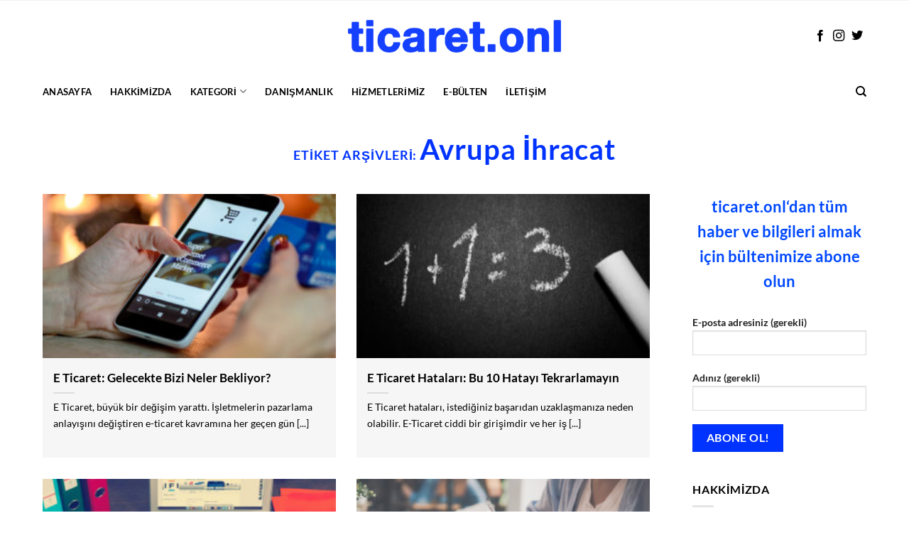

--- FILE ---
content_type: text/html; charset=UTF-8
request_url: https://www.ticaret.onl/tag/avrupa-i%CC%87hracat/
body_size: 16610
content:
<!DOCTYPE html>
<html lang="tr" prefix="og: https://ogp.me/ns#" class="loading-site no-js">
<head>
	<meta charset="UTF-8" />
	<link rel="profile" href="http://gmpg.org/xfn/11" />
	<link rel="pingback" href="https://www.ticaret.onl/xmlrpc.php" />

	<script>(function(html){html.className = html.className.replace(/\bno-js\b/,'js')})(document.documentElement);</script>
	<style>img:is([sizes="auto" i], [sizes^="auto," i]) { contain-intrinsic-size: 3000px 1500px }</style>
	<meta name="viewport" content="width=device-width, initial-scale=1" />
<!-- Rank Math&#039;a Göre Arama Motoru Optimizasyonu - https://rankmath.com/ -->
<title>Avrupa İhracat - ticaret.onl</title>
<meta name="robots" content="follow, noindex"/>
<meta property="og:locale" content="tr_TR" />
<meta property="og:type" content="article" />
<meta property="og:title" content="Avrupa İhracat - ticaret.onl" />
<meta property="og:url" content="https://www.ticaret.onl/tag/avrupa-i%cc%87hracat/" />
<meta property="og:site_name" content="ticaret.onl" />
<meta property="article:publisher" content="https://www.facebook.com/ticaretonl" />
<meta name="twitter:card" content="summary_large_image" />
<meta name="twitter:title" content="Avrupa İhracat - ticaret.onl" />
<meta name="twitter:site" content="@ticaret_online" />
<meta name="twitter:label1" content="Yazılar" />
<meta name="twitter:data1" content="19" />
<script type="application/ld+json" class="rank-math-schema">{"@context":"https://schema.org","@graph":[{"@type":"EntertainmentBusiness","@id":"https://www.ticaret.onl/#organization","name":"ticaret.onl","url":"https://www.ticaret.onl","sameAs":["https://www.facebook.com/ticaretonl","https://twitter.com/ticaret_online"],"openingHours":["Monday,Tuesday,Wednesday,Thursday,Friday,Saturday,Sunday 09:00-17:00"]},{"@type":"WebSite","@id":"https://www.ticaret.onl/#website","url":"https://www.ticaret.onl","name":"ticaret.onl","publisher":{"@id":"https://www.ticaret.onl/#organization"},"inLanguage":"tr"},{"@type":"CollectionPage","@id":"https://www.ticaret.onl/tag/avrupa-i%cc%87hracat/#webpage","url":"https://www.ticaret.onl/tag/avrupa-i%cc%87hracat/","name":"Avrupa I\u0307hracat - ticaret.onl","isPartOf":{"@id":"https://www.ticaret.onl/#website"},"inLanguage":"tr"}]}</script>
<!-- /Rank Math WordPress SEO eklentisi -->

<link rel='dns-prefetch' href='//stats.wp.com' />
<link rel='preconnect' href='//c0.wp.com' />
<link rel='prefetch' href='https://www.ticaret.onl/wp-content/themes/flatsome/assets/js/flatsome.js?ver=22889b626eb7ec03b5a4' />
<link rel='prefetch' href='https://www.ticaret.onl/wp-content/themes/flatsome/assets/js/chunk.slider.js?ver=3.20.1' />
<link rel='prefetch' href='https://www.ticaret.onl/wp-content/themes/flatsome/assets/js/chunk.popups.js?ver=3.20.1' />
<link rel='prefetch' href='https://www.ticaret.onl/wp-content/themes/flatsome/assets/js/chunk.tooltips.js?ver=3.20.1' />
<link rel="alternate" type="application/rss+xml" title="ticaret.onl &raquo; akışı" href="https://www.ticaret.onl/feed/" />
<link rel="alternate" type="application/rss+xml" title="ticaret.onl &raquo; Avrupa İhracat etiket akışı" href="https://www.ticaret.onl/tag/avrupa-i%cc%87hracat/feed/" />
<script type="text/javascript">
/* <![CDATA[ */
window._wpemojiSettings = {"baseUrl":"https:\/\/s.w.org\/images\/core\/emoji\/16.0.1\/72x72\/","ext":".png","svgUrl":"https:\/\/s.w.org\/images\/core\/emoji\/16.0.1\/svg\/","svgExt":".svg","source":{"concatemoji":"https:\/\/www.ticaret.onl\/wp-includes\/js\/wp-emoji-release.min.js?ver=6.8.3"}};
/*! This file is auto-generated */
!function(s,n){var o,i,e;function c(e){try{var t={supportTests:e,timestamp:(new Date).valueOf()};sessionStorage.setItem(o,JSON.stringify(t))}catch(e){}}function p(e,t,n){e.clearRect(0,0,e.canvas.width,e.canvas.height),e.fillText(t,0,0);var t=new Uint32Array(e.getImageData(0,0,e.canvas.width,e.canvas.height).data),a=(e.clearRect(0,0,e.canvas.width,e.canvas.height),e.fillText(n,0,0),new Uint32Array(e.getImageData(0,0,e.canvas.width,e.canvas.height).data));return t.every(function(e,t){return e===a[t]})}function u(e,t){e.clearRect(0,0,e.canvas.width,e.canvas.height),e.fillText(t,0,0);for(var n=e.getImageData(16,16,1,1),a=0;a<n.data.length;a++)if(0!==n.data[a])return!1;return!0}function f(e,t,n,a){switch(t){case"flag":return n(e,"\ud83c\udff3\ufe0f\u200d\u26a7\ufe0f","\ud83c\udff3\ufe0f\u200b\u26a7\ufe0f")?!1:!n(e,"\ud83c\udde8\ud83c\uddf6","\ud83c\udde8\u200b\ud83c\uddf6")&&!n(e,"\ud83c\udff4\udb40\udc67\udb40\udc62\udb40\udc65\udb40\udc6e\udb40\udc67\udb40\udc7f","\ud83c\udff4\u200b\udb40\udc67\u200b\udb40\udc62\u200b\udb40\udc65\u200b\udb40\udc6e\u200b\udb40\udc67\u200b\udb40\udc7f");case"emoji":return!a(e,"\ud83e\udedf")}return!1}function g(e,t,n,a){var r="undefined"!=typeof WorkerGlobalScope&&self instanceof WorkerGlobalScope?new OffscreenCanvas(300,150):s.createElement("canvas"),o=r.getContext("2d",{willReadFrequently:!0}),i=(o.textBaseline="top",o.font="600 32px Arial",{});return e.forEach(function(e){i[e]=t(o,e,n,a)}),i}function t(e){var t=s.createElement("script");t.src=e,t.defer=!0,s.head.appendChild(t)}"undefined"!=typeof Promise&&(o="wpEmojiSettingsSupports",i=["flag","emoji"],n.supports={everything:!0,everythingExceptFlag:!0},e=new Promise(function(e){s.addEventListener("DOMContentLoaded",e,{once:!0})}),new Promise(function(t){var n=function(){try{var e=JSON.parse(sessionStorage.getItem(o));if("object"==typeof e&&"number"==typeof e.timestamp&&(new Date).valueOf()<e.timestamp+604800&&"object"==typeof e.supportTests)return e.supportTests}catch(e){}return null}();if(!n){if("undefined"!=typeof Worker&&"undefined"!=typeof OffscreenCanvas&&"undefined"!=typeof URL&&URL.createObjectURL&&"undefined"!=typeof Blob)try{var e="postMessage("+g.toString()+"("+[JSON.stringify(i),f.toString(),p.toString(),u.toString()].join(",")+"));",a=new Blob([e],{type:"text/javascript"}),r=new Worker(URL.createObjectURL(a),{name:"wpTestEmojiSupports"});return void(r.onmessage=function(e){c(n=e.data),r.terminate(),t(n)})}catch(e){}c(n=g(i,f,p,u))}t(n)}).then(function(e){for(var t in e)n.supports[t]=e[t],n.supports.everything=n.supports.everything&&n.supports[t],"flag"!==t&&(n.supports.everythingExceptFlag=n.supports.everythingExceptFlag&&n.supports[t]);n.supports.everythingExceptFlag=n.supports.everythingExceptFlag&&!n.supports.flag,n.DOMReady=!1,n.readyCallback=function(){n.DOMReady=!0}}).then(function(){return e}).then(function(){var e;n.supports.everything||(n.readyCallback(),(e=n.source||{}).concatemoji?t(e.concatemoji):e.wpemoji&&e.twemoji&&(t(e.twemoji),t(e.wpemoji)))}))}((window,document),window._wpemojiSettings);
/* ]]> */
</script>
<style id='wp-emoji-styles-inline-css' type='text/css'>

	img.wp-smiley, img.emoji {
		display: inline !important;
		border: none !important;
		box-shadow: none !important;
		height: 1em !important;
		width: 1em !important;
		margin: 0 0.07em !important;
		vertical-align: -0.1em !important;
		background: none !important;
		padding: 0 !important;
	}
</style>
<style id='wp-block-library-inline-css' type='text/css'>
:root{--wp-admin-theme-color:#007cba;--wp-admin-theme-color--rgb:0,124,186;--wp-admin-theme-color-darker-10:#006ba1;--wp-admin-theme-color-darker-10--rgb:0,107,161;--wp-admin-theme-color-darker-20:#005a87;--wp-admin-theme-color-darker-20--rgb:0,90,135;--wp-admin-border-width-focus:2px;--wp-block-synced-color:#7a00df;--wp-block-synced-color--rgb:122,0,223;--wp-bound-block-color:var(--wp-block-synced-color)}@media (min-resolution:192dpi){:root{--wp-admin-border-width-focus:1.5px}}.wp-element-button{cursor:pointer}:root{--wp--preset--font-size--normal:16px;--wp--preset--font-size--huge:42px}:root .has-very-light-gray-background-color{background-color:#eee}:root .has-very-dark-gray-background-color{background-color:#313131}:root .has-very-light-gray-color{color:#eee}:root .has-very-dark-gray-color{color:#313131}:root .has-vivid-green-cyan-to-vivid-cyan-blue-gradient-background{background:linear-gradient(135deg,#00d084,#0693e3)}:root .has-purple-crush-gradient-background{background:linear-gradient(135deg,#34e2e4,#4721fb 50%,#ab1dfe)}:root .has-hazy-dawn-gradient-background{background:linear-gradient(135deg,#faaca8,#dad0ec)}:root .has-subdued-olive-gradient-background{background:linear-gradient(135deg,#fafae1,#67a671)}:root .has-atomic-cream-gradient-background{background:linear-gradient(135deg,#fdd79a,#004a59)}:root .has-nightshade-gradient-background{background:linear-gradient(135deg,#330968,#31cdcf)}:root .has-midnight-gradient-background{background:linear-gradient(135deg,#020381,#2874fc)}.has-regular-font-size{font-size:1em}.has-larger-font-size{font-size:2.625em}.has-normal-font-size{font-size:var(--wp--preset--font-size--normal)}.has-huge-font-size{font-size:var(--wp--preset--font-size--huge)}.has-text-align-center{text-align:center}.has-text-align-left{text-align:left}.has-text-align-right{text-align:right}#end-resizable-editor-section{display:none}.aligncenter{clear:both}.items-justified-left{justify-content:flex-start}.items-justified-center{justify-content:center}.items-justified-right{justify-content:flex-end}.items-justified-space-between{justify-content:space-between}.screen-reader-text{border:0;clip-path:inset(50%);height:1px;margin:-1px;overflow:hidden;padding:0;position:absolute;width:1px;word-wrap:normal!important}.screen-reader-text:focus{background-color:#ddd;clip-path:none;color:#444;display:block;font-size:1em;height:auto;left:5px;line-height:normal;padding:15px 23px 14px;text-decoration:none;top:5px;width:auto;z-index:100000}html :where(.has-border-color){border-style:solid}html :where([style*=border-top-color]){border-top-style:solid}html :where([style*=border-right-color]){border-right-style:solid}html :where([style*=border-bottom-color]){border-bottom-style:solid}html :where([style*=border-left-color]){border-left-style:solid}html :where([style*=border-width]){border-style:solid}html :where([style*=border-top-width]){border-top-style:solid}html :where([style*=border-right-width]){border-right-style:solid}html :where([style*=border-bottom-width]){border-bottom-style:solid}html :where([style*=border-left-width]){border-left-style:solid}html :where(img[class*=wp-image-]){height:auto;max-width:100%}:where(figure){margin:0 0 1em}html :where(.is-position-sticky){--wp-admin--admin-bar--position-offset:var(--wp-admin--admin-bar--height,0px)}@media screen and (max-width:600px){html :where(.is-position-sticky){--wp-admin--admin-bar--position-offset:0px}}
</style>
<link rel='stylesheet' id='contact-form-7-css' href='https://www.ticaret.onl/wp-content/plugins/contact-form-7/includes/css/styles.css?ver=6.1.1' type='text/css' media='all' />
<link rel='stylesheet' id='flatsome-main-css' href='https://www.ticaret.onl/wp-content/themes/flatsome/assets/css/flatsome.css?ver=3.20.1' type='text/css' media='all' />
<style id='flatsome-main-inline-css' type='text/css'>
@font-face {
				font-family: "fl-icons";
				font-display: block;
				src: url(https://www.ticaret.onl/wp-content/themes/flatsome/assets/css/icons/fl-icons.eot?v=3.20.1);
				src:
					url(https://www.ticaret.onl/wp-content/themes/flatsome/assets/css/icons/fl-icons.eot#iefix?v=3.20.1) format("embedded-opentype"),
					url(https://www.ticaret.onl/wp-content/themes/flatsome/assets/css/icons/fl-icons.woff2?v=3.20.1) format("woff2"),
					url(https://www.ticaret.onl/wp-content/themes/flatsome/assets/css/icons/fl-icons.ttf?v=3.20.1) format("truetype"),
					url(https://www.ticaret.onl/wp-content/themes/flatsome/assets/css/icons/fl-icons.woff?v=3.20.1) format("woff"),
					url(https://www.ticaret.onl/wp-content/themes/flatsome/assets/css/icons/fl-icons.svg?v=3.20.1#fl-icons) format("svg");
			}
</style>
<link rel='stylesheet' id='flatsome-style-css' href='https://www.ticaret.onl/wp-content/themes/ticaret/style.css?ver=3.0' type='text/css' media='all' />
<script type="text/javascript" src="https://c0.wp.com/c/6.8.3/wp-includes/js/jquery/jquery.min.js" id="jquery-core-js"></script>
<script type="text/javascript" src="https://c0.wp.com/c/6.8.3/wp-includes/js/jquery/jquery-migrate.min.js" id="jquery-migrate-js"></script>
<link rel="https://api.w.org/" href="https://www.ticaret.onl/wp-json/" /><link rel="alternate" title="JSON" type="application/json" href="https://www.ticaret.onl/wp-json/wp/v2/tags/307" /><link rel="EditURI" type="application/rsd+xml" title="RSD" href="https://www.ticaret.onl/xmlrpc.php?rsd" />
<meta name="generator" content="WordPress 6.8.3" />
	<style>img#wpstats{display:none}</style>
			<style type="text/css">
		.post-item .box:hover .box-text {padding-top: .7em; padding-bottom: 1.4em; position: relative; width: 100%; font-size: .9em; background: #0033ff; color: #fff; padding: 15px; }
		.post-item .box:hover .box-text h5{ color: #fff !important; }
		.post-item .box .box-text {min-height: 140px; }
		.featured-grid .item {position: relative; }
		.featured-grid .caption  {position: absolute; color: #fff; z-index: 111; width: 100%; padding: 16px 21px; bottom: 0; left: 0; display: block; background: linear-gradient(to bottom, rgba(0,0,0,0) 0%, rgba(0,0,0,0.42) 50%, rgb(0 0 0 / 91%) 100%);}
		.featured-grid .caption a:hover{ color: #fff !important; }
		/*.featured-grid .image:after {content: ""; height: 60%; position: absolute; bottom: 0; width: 100%; height: 80%; background: url([data-uri]); background: -webkit-linear-gradient(top, rgba(0,0,0,0) 0%, rgba(0,0,0,0.42) 50%, rgba(0,0,0,0.88) 100%); background: linear-gradient(to bottom, rgba(0,0,0,0) 0%, rgba(0,0,0,0.42) 50%, rgba(0,0,0,0.88) 100%); opacity: 0.92; left: 0; -webkit-transition: all .3s ease-in; transition: all .3s ease-in; will-change: opacity; }*/
		.featured-grid .image {display: block; position: relative; overflow: hidden; background: #ccc; }
		.pr-0 {padding-right: 0; }
		.pr-5{padding-left: 5px;}
		.cover_image img{ min-height: 460px !important; object-fit: cover;}
		.featured-grid .col.medium-6.small-12.large-6.pr-5 .item.hide-on-mobile img{     max-height: 250px !important; object-fit: cover;}
		.featured-grid .next-small-row .col.medium-6.small-6.large-6:first-child{ padding-right: 0px; padding-top: 5px;}
		.featured-grid .next-small-row .col.medium-6.small-6.large-6:nth-child(2){padding-left: 5px; padding-top: 5px;}
		.featured-grid .col.medium-6.small-6.large-6 img{min-height: 205px !important; object-fit: cover;}
		.featured-grid .col.medium-6.small-12.large-6.pr-0 .title a{ display: inline-block; padding-bottom: 14px; color: #fff; font-size: 26px; line-height: 1.2; font-weight: 700;}
    	.featured-grid .col.medium-6.small-12.large-6.pr-0 .title{margin-top: 10px;   max-width: 75%;}
    	.featured-grid .date {font-weight: 600; font-size: 11px; margin-bottom: 10px; text-transform: none; color: #bbb; }
		.featured-grid .col.medium-6.small-12.large-6.pr-5 .title{margin-bottom: 10px; }
    	.featured-grid .col.medium-6.small-12.large-6.pr-5 .title a {color: #fff; font-size: 16px; line-height: 0 !important; font-weight: 700; }
    	.featured-grid .category a{  margin-bottom: 7px;     display: inline-block;  background: #0033ff !important; color: inherit; border-radius: 2px; font-size: 11px; font-weight: 500; line-height: 21px; padding: 5px 10px;}
    	.col.medium-6.small-6.large-6 .category{display: none;}
    	.featured-grid .on-hover .category{display: none;}
    	.featured-grid .on-hover:hover .category{display: block;}
    	.featured-grid .col.medium-6.small-6.large-6:hover .category{display: block;}
    	.featured-grid .next-small-row .category a {margin-bottom: 7px; display: inline-block; }
    	.header, .header-wrapper{ z-index: 1111 !important; }
    	.latest-posts.featured-grid .col {margin-bottom: 0 !important; padding-bottom: 0 !important; }
    	.latest-posts.featured-grid {margin-bottom: -20px; }

    	
		@media only screen and (max-width: 768px){
			.pr-0 {    padding: 0px 15px 0 15px;}
			.pr-5{       padding: 5px 15px 0 15px; }
			.cover_image img{     min-height: 230px !important; object-fit: cover;}
			.featured-grid .next-small-row .col.medium-6.small-6.large-6 img{     min-height: 250px; object-fit: cover;}
			.featured-grid .next-small-row .col.medium-6.small-6.large-6:first-child{ padding-right: 2.5px; padding-top: unset;}
			.featured-grid .next-small-row .col.medium-6.small-6.large-6:nth-child(2){padding-left: 2.5px; padding-top: unset;}
			.hide-on-mobile {display: none;}
			.featured-grid .col.medium-6.small-12.large-6.pr-0 .title{ width: 100%;     max-width: unset; }
			.featured-grid .caption .date {display: none; }
		}

	</style>
	<link rel="icon" href="https://www.ticaret.onl/wp-content/uploads/2020/11/cropped-icon_ticaret-1-32x32.png" sizes="32x32" />
<link rel="icon" href="https://www.ticaret.onl/wp-content/uploads/2020/11/cropped-icon_ticaret-1-192x192.png" sizes="192x192" />
<link rel="apple-touch-icon" href="https://www.ticaret.onl/wp-content/uploads/2020/11/cropped-icon_ticaret-1-180x180.png" />
<meta name="msapplication-TileImage" content="https://www.ticaret.onl/wp-content/uploads/2020/11/cropped-icon_ticaret-1-270x270.png" />
<style id="custom-css" type="text/css">:root {--primary-color: #0033ff;--fs-color-primary: #0033ff;--fs-color-secondary: #0033ff;--fs-color-success: #627D47;--fs-color-alert: #0033ff;--fs-color-base: #000000;--fs-experimental-link-color: #0033ff;--fs-experimental-link-color-hover: #000000;}.tooltipster-base {--tooltip-color: #fff;--tooltip-bg-color: #000;}.off-canvas-right .mfp-content, .off-canvas-left .mfp-content {--drawer-width: 300px;}.container-width, .full-width .ubermenu-nav, .container, .row{max-width: 1190px}.row.row-collapse{max-width: 1160px}.row.row-small{max-width: 1182.5px}.row.row-large{max-width: 1220px}.header-main{height: 100px}#logo img{max-height: 100px}#logo{width:300px;}#logo img{padding:20px 0;}.header-bottom{min-height: 55px}.header-top{min-height: 35px}.transparent .header-main{height: 30px}.transparent #logo img{max-height: 30px}.has-transparent + .page-title:first-of-type,.has-transparent + #main > .page-title,.has-transparent + #main > div > .page-title,.has-transparent + #main .page-header-wrapper:first-of-type .page-title{padding-top: 80px;}.header.show-on-scroll,.stuck .header-main{height:70px!important}.stuck #logo img{max-height: 70px!important}.header-bg-color {background-color: rgba(255,255,255,0.9)}.header-bottom {background-color: #ffffff}.header-bottom-nav > li > a{line-height: 20px }@media (max-width: 549px) {.header-main{height: 70px}#logo img{max-height: 70px}}h1,h2,h3,h4,h5,h6,.heading-font{color: #000000;}body{font-family: Lato, sans-serif;}body {font-weight: 400;font-style: normal;}.nav > li > a {font-family: Lato, sans-serif;}.mobile-sidebar-levels-2 .nav > li > ul > li > a {font-family: Lato, sans-serif;}.nav > li > a,.mobile-sidebar-levels-2 .nav > li > ul > li > a {font-weight: 700;font-style: normal;}h1,h2,h3,h4,h5,h6,.heading-font, .off-canvas-center .nav-sidebar.nav-vertical > li > a{font-family: Lato, sans-serif;}h1,h2,h3,h4,h5,h6,.heading-font,.banner h1,.banner h2 {font-weight: 700;font-style: normal;}.alt-font{font-family: "Dancing Script", sans-serif;}.alt-font {font-weight: 400!important;font-style: normal!important;}.header:not(.transparent) .header-bottom-nav.nav > li > a{color: #000000;}.header:not(.transparent) .header-bottom-nav.nav > li > a:hover,.header:not(.transparent) .header-bottom-nav.nav > li.active > a,.header:not(.transparent) .header-bottom-nav.nav > li.current > a,.header:not(.transparent) .header-bottom-nav.nav > li > a.active,.header:not(.transparent) .header-bottom-nav.nav > li > a.current{color: #666666;}.header-bottom-nav.nav-line-bottom > li > a:before,.header-bottom-nav.nav-line-grow > li > a:before,.header-bottom-nav.nav-line > li > a:before,.header-bottom-nav.nav-box > li > a:hover,.header-bottom-nav.nav-box > li.active > a,.header-bottom-nav.nav-pills > li > a:hover,.header-bottom-nav.nav-pills > li.active > a{color:#FFF!important;background-color: #666666;}.widget:where(:not(.widget_shopping_cart)) a{color: #666666;}.widget:where(:not(.widget_shopping_cart)) a:hover{color: #000000;}.widget .tagcloud a:hover{border-color: #000000; background-color: #000000;}.footer-2{background-color: #ffffff}.absolute-footer, html{background-color: #ffffff}.nav-vertical-fly-out > li + li {border-top-width: 1px; border-top-style: solid;}.label-new.menu-item > a:after{content:"Yeni";}.label-hot.menu-item > a:after{content:"Popüler";}.label-sale.menu-item > a:after{content:"İndirim";}.label-popular.menu-item > a:after{content:"Popüler";}</style><style id="kirki-inline-styles">/* latin-ext */
@font-face {
  font-family: 'Lato';
  font-style: normal;
  font-weight: 400;
  font-display: swap;
  src: url(https://www.ticaret.onl/wp-content/fonts/lato/S6uyw4BMUTPHjxAwXjeu.woff2) format('woff2');
  unicode-range: U+0100-02BA, U+02BD-02C5, U+02C7-02CC, U+02CE-02D7, U+02DD-02FF, U+0304, U+0308, U+0329, U+1D00-1DBF, U+1E00-1E9F, U+1EF2-1EFF, U+2020, U+20A0-20AB, U+20AD-20C0, U+2113, U+2C60-2C7F, U+A720-A7FF;
}
/* latin */
@font-face {
  font-family: 'Lato';
  font-style: normal;
  font-weight: 400;
  font-display: swap;
  src: url(https://www.ticaret.onl/wp-content/fonts/lato/S6uyw4BMUTPHjx4wXg.woff2) format('woff2');
  unicode-range: U+0000-00FF, U+0131, U+0152-0153, U+02BB-02BC, U+02C6, U+02DA, U+02DC, U+0304, U+0308, U+0329, U+2000-206F, U+20AC, U+2122, U+2191, U+2193, U+2212, U+2215, U+FEFF, U+FFFD;
}
/* latin-ext */
@font-face {
  font-family: 'Lato';
  font-style: normal;
  font-weight: 700;
  font-display: swap;
  src: url(https://www.ticaret.onl/wp-content/fonts/lato/S6u9w4BMUTPHh6UVSwaPGR_p.woff2) format('woff2');
  unicode-range: U+0100-02BA, U+02BD-02C5, U+02C7-02CC, U+02CE-02D7, U+02DD-02FF, U+0304, U+0308, U+0329, U+1D00-1DBF, U+1E00-1E9F, U+1EF2-1EFF, U+2020, U+20A0-20AB, U+20AD-20C0, U+2113, U+2C60-2C7F, U+A720-A7FF;
}
/* latin */
@font-face {
  font-family: 'Lato';
  font-style: normal;
  font-weight: 700;
  font-display: swap;
  src: url(https://www.ticaret.onl/wp-content/fonts/lato/S6u9w4BMUTPHh6UVSwiPGQ.woff2) format('woff2');
  unicode-range: U+0000-00FF, U+0131, U+0152-0153, U+02BB-02BC, U+02C6, U+02DA, U+02DC, U+0304, U+0308, U+0329, U+2000-206F, U+20AC, U+2122, U+2191, U+2193, U+2212, U+2215, U+FEFF, U+FFFD;
}/* vietnamese */
@font-face {
  font-family: 'Dancing Script';
  font-style: normal;
  font-weight: 400;
  font-display: swap;
  src: url(https://www.ticaret.onl/wp-content/fonts/dancing-script/If2cXTr6YS-zF4S-kcSWSVi_sxjsohD9F50Ruu7BMSo3Rep8ltA.woff2) format('woff2');
  unicode-range: U+0102-0103, U+0110-0111, U+0128-0129, U+0168-0169, U+01A0-01A1, U+01AF-01B0, U+0300-0301, U+0303-0304, U+0308-0309, U+0323, U+0329, U+1EA0-1EF9, U+20AB;
}
/* latin-ext */
@font-face {
  font-family: 'Dancing Script';
  font-style: normal;
  font-weight: 400;
  font-display: swap;
  src: url(https://www.ticaret.onl/wp-content/fonts/dancing-script/If2cXTr6YS-zF4S-kcSWSVi_sxjsohD9F50Ruu7BMSo3ROp8ltA.woff2) format('woff2');
  unicode-range: U+0100-02BA, U+02BD-02C5, U+02C7-02CC, U+02CE-02D7, U+02DD-02FF, U+0304, U+0308, U+0329, U+1D00-1DBF, U+1E00-1E9F, U+1EF2-1EFF, U+2020, U+20A0-20AB, U+20AD-20C0, U+2113, U+2C60-2C7F, U+A720-A7FF;
}
/* latin */
@font-face {
  font-family: 'Dancing Script';
  font-style: normal;
  font-weight: 400;
  font-display: swap;
  src: url(https://www.ticaret.onl/wp-content/fonts/dancing-script/If2cXTr6YS-zF4S-kcSWSVi_sxjsohD9F50Ruu7BMSo3Sup8.woff2) format('woff2');
  unicode-range: U+0000-00FF, U+0131, U+0152-0153, U+02BB-02BC, U+02C6, U+02DA, U+02DC, U+0304, U+0308, U+0329, U+2000-206F, U+20AC, U+2122, U+2191, U+2193, U+2212, U+2215, U+FEFF, U+FFFD;
}</style></head>

<body class="archive tag tag-avrupa-ihracat tag-307 wp-theme-flatsome wp-child-theme-ticaret lightbox nav-dropdown-has-arrow nav-dropdown-has-shadow nav-dropdown-has-border">


<a class="skip-link screen-reader-text" href="#main">İçeriğe atla</a>

<div id="wrapper">

	
	<header id="header" class="header has-sticky sticky-jump">
		<div class="header-wrapper">
			<div id="masthead" class="header-main show-logo-center">
      <div class="header-inner flex-row container logo-center medium-logo-center" role="navigation">

          <!-- Logo -->
          <div id="logo" class="flex-col logo">
            
<!-- Header logo -->
<a href="https://www.ticaret.onl/" title="ticaret.onl" rel="home">
		<img width="847" height="128" src="https://www.ticaret.onl/wp-content/uploads/2020/11/logo_ticaret.png" class="header_logo header-logo" alt="ticaret.onl"/><img  width="847" height="128" src="https://www.ticaret.onl/wp-content/uploads/2020/11/logo_ticaret.png" class="header-logo-dark" alt="ticaret.onl"/></a>
          </div>

          <!-- Mobile Left Elements -->
          <div class="flex-col show-for-medium flex-left">
            <ul class="mobile-nav nav nav-left ">
              <li class="nav-icon has-icon">
			<a href="#" class="is-small" data-open="#main-menu" data-pos="center" data-bg="main-menu-overlay" role="button" aria-label="Menü" aria-controls="main-menu" aria-expanded="false" aria-haspopup="dialog" data-flatsome-role-button>
			<i class="icon-menu" aria-hidden="true"></i>					</a>
	</li>
            </ul>
          </div>

          <!-- Left Elements -->
          <div class="flex-col hide-for-medium flex-left
            ">
            <ul class="header-nav header-nav-main nav nav-left  nav-uppercase" >
                          </ul>
          </div>

          <!-- Right Elements -->
          <div class="flex-col hide-for-medium flex-right">
            <ul class="header-nav header-nav-main nav nav-right  nav-uppercase">
              <li class="html header-social-icons ml-0">
	<div class="social-icons follow-icons" ><a href="https://fb.me/ticaretonl" target="_blank" data-label="Facebook" class="icon plain tooltip facebook" title="Facebook&amp;apos; ta takip et" aria-label="Facebook&amp;apos; ta takip et" rel="noopener nofollow"><i class="icon-facebook" aria-hidden="true"></i></a><a href="https://instagram.com/ticaret.onl" target="_blank" data-label="Instagram" class="icon plain tooltip instagram" title="Instagram&amp;apos; da takip et" aria-label="Instagram&amp;apos; da takip et" rel="noopener nofollow"><i class="icon-instagram" aria-hidden="true"></i></a><a href="https://twitter.com/ticaret_online" data-label="Twitter" target="_blank" class="icon plain tooltip twitter" title="Twitter&amp;apos; da takip et" aria-label="Twitter&amp;apos; da takip et" rel="noopener nofollow"><i class="icon-twitter" aria-hidden="true"></i></a></div></li>
            </ul>
          </div>

          <!-- Mobile Right Elements -->
          <div class="flex-col show-for-medium flex-right">
            <ul class="mobile-nav nav nav-right ">
                          </ul>
          </div>

      </div>

      </div>
<div id="wide-nav" class="header-bottom wide-nav hide-for-medium">
    <div class="flex-row container">

                        <div class="flex-col hide-for-medium flex-left">
                <ul class="nav header-nav header-bottom-nav nav-left  nav-line-bottom nav-spacing-xlarge nav-uppercase">
                    <li id="menu-item-664" class="menu-item menu-item-type-post_type menu-item-object-page menu-item-home menu-item-664 menu-item-design-default"><a href="https://www.ticaret.onl/" class="nav-top-link">Anasayfa</a></li>
<li id="menu-item-665" class="menu-item menu-item-type-post_type menu-item-object-page menu-item-665 menu-item-design-default"><a href="https://www.ticaret.onl/hakkimizda/" class="nav-top-link">Hakkimizda</a></li>
<li id="menu-item-753" class="menu-item menu-item-type-custom menu-item-object-custom menu-item-has-children menu-item-753 menu-item-design-default has-dropdown"><a href="#" class="nav-top-link" aria-expanded="false" aria-haspopup="menu">Kategori<i class="icon-angle-down" aria-hidden="true"></i></a>
<ul class="sub-menu nav-dropdown nav-dropdown-default">
	<li id="menu-item-666" class="menu-item menu-item-type-taxonomy menu-item-object-category menu-item-666"><a href="https://www.ticaret.onl/category/e-ticaret/">E-Ticaret</a></li>
	<li id="menu-item-755" class="menu-item menu-item-type-taxonomy menu-item-object-category menu-item-755"><a href="https://www.ticaret.onl/category/e-ihracat/">E-İhracat</a></li>
	<li id="menu-item-758" class="menu-item menu-item-type-taxonomy menu-item-object-category menu-item-758"><a href="https://www.ticaret.onl/category/pazarlama/">Pazarlama</a></li>
	<li id="menu-item-757" class="menu-item menu-item-type-taxonomy menu-item-object-category menu-item-757"><a href="https://www.ticaret.onl/category/girisim/">Girişim</a></li>
	<li id="menu-item-754" class="menu-item menu-item-type-taxonomy menu-item-object-category menu-item-754"><a href="https://www.ticaret.onl/category/b2b/">B2B</a></li>
</ul>
</li>
<li id="menu-item-667" class="menu-item menu-item-type-post_type menu-item-object-page menu-item-667 menu-item-design-default"><a href="https://www.ticaret.onl/danismanlik/" class="nav-top-link">Danışmanlık</a></li>
<li id="menu-item-1438" class="menu-item menu-item-type-post_type menu-item-object-page menu-item-1438 menu-item-design-default"><a href="https://www.ticaret.onl/hizmetlerimiz/" class="nav-top-link">Hizmetlerimiz</a></li>
<li id="menu-item-668" class="menu-item menu-item-type-post_type menu-item-object-page menu-item-668 menu-item-design-default"><a href="https://www.ticaret.onl/e-bulten/" class="nav-top-link">E-Bülten</a></li>
<li id="menu-item-670" class="menu-item menu-item-type-post_type menu-item-object-page menu-item-670 menu-item-design-default"><a href="https://www.ticaret.onl/iletisim/" class="nav-top-link">İletişim</a></li>
                </ul>
            </div>
            
            
                        <div class="flex-col hide-for-medium flex-right flex-grow">
              <ul class="nav header-nav header-bottom-nav nav-right  nav-line-bottom nav-spacing-xlarge nav-uppercase">
                   <li class="header-search header-search-dropdown has-icon has-dropdown menu-item-has-children">
		<a href="#" aria-label="Search" aria-haspopup="true" aria-expanded="false" aria-controls="ux-search-dropdown" class="nav-top-link is-small"><i class="icon-search" aria-hidden="true"></i></a>
		<ul id="ux-search-dropdown" class="nav-dropdown nav-dropdown-default">
	 	<li class="header-search-form search-form html relative has-icon">
	<div class="header-search-form-wrapper">
		<div class="searchform-wrapper ux-search-box relative is-normal"><form method="get" class="searchform" action="https://www.ticaret.onl/" role="search">
		<div class="flex-row relative">
			<div class="flex-col flex-grow">
	   	   <input type="search" class="search-field mb-0" name="s" value="" id="s" placeholder="Arama ..." />
			</div>
			<div class="flex-col">
				<button type="submit" class="ux-search-submit submit-button secondary button icon mb-0" aria-label="Gönder">
					<i class="icon-search" aria-hidden="true"></i>				</button>
			</div>
		</div>
    <div class="live-search-results text-left z-top"></div>
</form>
</div>	</div>
</li>
	</ul>
</li>
              </ul>
            </div>
            
            
    </div>
</div>

<div class="header-bg-container fill"><div class="header-bg-image fill"></div><div class="header-bg-color fill"></div></div>		</div>
	</header>

	
	<main id="main" class="">

<div id="content" class="blog-wrapper blog-archive page-wrapper">
		<header class="archive-page-header">
	<div class="row">
	<div class="large-12 text-center col">
	<h1 class="page-title is-large uppercase">
		Etiket Arşivleri: <span>Avrupa İhracat</span>	</h1>
		</div>
	</div>
</header>


<div class="row row-large ">

	<div class="large-9 col">
			<div id="post-list">
		
		
  
    <div id="row-828297002" class="row large-columns-2 medium-columns- small-columns-1 row-masonry" data-packery-options='{"itemSelector": ".col", "gutter": 0, "presentageWidth" : true}'>

  <div class="col post-item" >
			<div class="col-inner">
				<div class="box box-text-bottom box-blog-post has-hover">
            					<div class="box-image" >
  						<div class="image-cover" style="padding-top:56%;">
							<a href="https://www.ticaret.onl/e-ticaret-gelecekte-bizi-neler-bekliyor/" class="plain" aria-label="E Ticaret: Gelecekte Bizi Neler Bekliyor?">
								<img width="300" height="200" src="https://www.ticaret.onl/wp-content/uploads/2019/12/eticaret-futur-300x200.jpg" class="attachment-medium size-medium wp-post-image" alt="e ticaret" decoding="async" loading="lazy" srcset="https://www.ticaret.onl/wp-content/uploads/2019/12/eticaret-futur-300x200.jpg 300w, https://www.ticaret.onl/wp-content/uploads/2019/12/eticaret-futur-768x512.jpg 768w, https://www.ticaret.onl/wp-content/uploads/2019/12/eticaret-futur-18x13.jpg 18w, https://www.ticaret.onl/wp-content/uploads/2019/12/eticaret-futur-264x176.jpg 264w, https://www.ticaret.onl/wp-content/uploads/2019/12/eticaret-futur-168x112.jpg 168w, https://www.ticaret.onl/wp-content/uploads/2019/12/eticaret-futur-287x191.jpg 287w, https://www.ticaret.onl/wp-content/uploads/2019/12/eticaret-futur.jpg 1000w" sizes="auto, (max-width: 300px) 100vw, 300px" />							</a>
  							  							  						</div>
  						  					</div>
          					<div class="box-text text-left" >
					<div class="box-text-inner blog-post-inner">

					
										<h5 class="post-title is-large ">
						<a href="https://www.ticaret.onl/e-ticaret-gelecekte-bizi-neler-bekliyor/" class="plain">E Ticaret: Gelecekte Bizi Neler Bekliyor?</a>
					</h5>
										<div class="is-divider"></div>
										<p class="from_the_blog_excerpt ">
						E Ticaret, büyük bir değişim yarattı. İşletmelerin pazarlama anlayışını değiştiren e-ticaret kavramına her geçen gün [...]					</p>
					                    
					
					
					</div>
					</div>
									</div>
			</div>
		</div><div class="col post-item" >
			<div class="col-inner">
				<div class="box box-text-bottom box-blog-post has-hover">
            					<div class="box-image" >
  						<div class="image-cover" style="padding-top:56%;">
							<a href="https://www.ticaret.onl/e-ticaret-hatalari-bu-10-hatayi-tekrarlamayin/" class="plain" aria-label="E Ticaret Hataları: Bu 10 Hatayı Tekrarlamayın">
								<img width="300" height="200" src="https://www.ticaret.onl/wp-content/uploads/2019/12/error_eticaret-300x200.jpg" class="attachment-medium size-medium wp-post-image" alt="E Ticaret Hataları" decoding="async" loading="lazy" srcset="https://www.ticaret.onl/wp-content/uploads/2019/12/error_eticaret-300x200.jpg 300w, https://www.ticaret.onl/wp-content/uploads/2019/12/error_eticaret-768x512.jpg 768w, https://www.ticaret.onl/wp-content/uploads/2019/12/error_eticaret-18x13.jpg 18w, https://www.ticaret.onl/wp-content/uploads/2019/12/error_eticaret.jpg 1000w" sizes="auto, (max-width: 300px) 100vw, 300px" />							</a>
  							  							  						</div>
  						  					</div>
          					<div class="box-text text-left" >
					<div class="box-text-inner blog-post-inner">

					
										<h5 class="post-title is-large ">
						<a href="https://www.ticaret.onl/e-ticaret-hatalari-bu-10-hatayi-tekrarlamayin/" class="plain">E Ticaret Hataları: Bu 10 Hatayı Tekrarlamayın</a>
					</h5>
										<div class="is-divider"></div>
										<p class="from_the_blog_excerpt ">
						E Ticaret hataları, istediğiniz başarıdan uzaklaşmanıza neden olabilir. E-Ticaret ciddi bir girişimdir ve her iş [...]					</p>
					                    
					
					
					</div>
					</div>
									</div>
			</div>
		</div><div class="col post-item" >
			<div class="col-inner">
				<div class="box box-text-bottom box-blog-post has-hover">
            					<div class="box-image" >
  						<div class="image-cover" style="padding-top:56%;">
							<a href="https://www.ticaret.onl/e-ticaret-sirketleri-neden-sosyal-medyada-olmali/" class="plain" aria-label="E Ticaret Şirketleri Neden Sosyal Medyada Olmalı?">
								<img width="300" height="199" src="https://www.ticaret.onl/wp-content/uploads/2019/12/e-ticaret-turkiye-300x199.jpg" class="attachment-medium size-medium wp-post-image" alt="E ticaret şirketleri" decoding="async" loading="lazy" srcset="https://www.ticaret.onl/wp-content/uploads/2019/12/e-ticaret-turkiye-300x199.jpg 300w, https://www.ticaret.onl/wp-content/uploads/2019/12/e-ticaret-turkiye-768x510.jpg 768w, https://www.ticaret.onl/wp-content/uploads/2019/12/e-ticaret-turkiye.jpg 1024w, https://www.ticaret.onl/wp-content/uploads/2019/12/e-ticaret-turkiye-18x13.jpg 18w" sizes="auto, (max-width: 300px) 100vw, 300px" />							</a>
  							  							  						</div>
  						  					</div>
          					<div class="box-text text-left" >
					<div class="box-text-inner blog-post-inner">

					
										<h5 class="post-title is-large ">
						<a href="https://www.ticaret.onl/e-ticaret-sirketleri-neden-sosyal-medyada-olmali/" class="plain">E Ticaret Şirketleri Neden Sosyal Medyada Olmalı?</a>
					</h5>
										<div class="is-divider"></div>
										<p class="from_the_blog_excerpt ">
						E Ticaret şirketleri, günümüzdeki alışveriş etkiinliklerine yön veriyor. Eğer bu sektör ile ilgileniyor ve bir [...]					</p>
					                    
					
					
					</div>
					</div>
									</div>
			</div>
		</div><div class="col post-item" >
			<div class="col-inner">
				<div class="box box-text-bottom box-blog-post has-hover">
            					<div class="box-image" >
  						<div class="image-cover" style="padding-top:56%;">
							<a href="https://www.ticaret.onl/e-ticaret-sitesi-kurmak-icin-10-harika-neden/" class="plain" aria-label="E Ticaret Sitesi Kurmak İçin 10 Harika Neden">
								<img width="300" height="200" src="https://www.ticaret.onl/wp-content/uploads/2019/12/eticaret-girisim-300x200.jpg" class="attachment-medium size-medium wp-post-image" alt="E Ticaret Sitesi" decoding="async" loading="lazy" srcset="https://www.ticaret.onl/wp-content/uploads/2019/12/eticaret-girisim-300x200.jpg 300w, https://www.ticaret.onl/wp-content/uploads/2019/12/eticaret-girisim-768x513.jpg 768w, https://www.ticaret.onl/wp-content/uploads/2019/12/eticaret-girisim-18x13.jpg 18w, https://www.ticaret.onl/wp-content/uploads/2019/12/eticaret-girisim.jpg 1024w" sizes="auto, (max-width: 300px) 100vw, 300px" />							</a>
  							  							  						</div>
  						  					</div>
          					<div class="box-text text-left" >
					<div class="box-text-inner blog-post-inner">

					
										<h5 class="post-title is-large ">
						<a href="https://www.ticaret.onl/e-ticaret-sitesi-kurmak-icin-10-harika-neden/" class="plain">E Ticaret Sitesi Kurmak İçin 10 Harika Neden</a>
					</h5>
										<div class="is-divider"></div>
										<p class="from_the_blog_excerpt ">
						E ticaret sitesi kurup işinizi internete taşımak mı istiyorsunuz? Bunu yapmanız için size birçok neden [...]					</p>
					                    
					
					
					</div>
					</div>
									</div>
			</div>
		</div><div class="col post-item" >
			<div class="col-inner">
				<div class="box box-text-bottom box-blog-post has-hover">
            					<div class="box-image" >
  						<div class="image-cover" style="padding-top:56%;">
							<a href="https://www.ticaret.onl/yaraticilik-isinizi-ticarete-tasimanin-puf-noktasi/" class="plain" aria-label="Yaratıcılık: İşinizi E-ticarete Taşımanın Püf Noktası">
								<img width="300" height="200" src="https://www.ticaret.onl/wp-content/uploads/2019/12/eticaret-fikir-300x200.jpg" class="attachment-medium size-medium wp-post-image" alt="Yaratıcılık" decoding="async" loading="lazy" srcset="https://www.ticaret.onl/wp-content/uploads/2019/12/eticaret-fikir-300x200.jpg 300w, https://www.ticaret.onl/wp-content/uploads/2019/12/eticaret-fikir-768x511.jpg 768w, https://www.ticaret.onl/wp-content/uploads/2019/12/eticaret-fikir-18x13.jpg 18w, https://www.ticaret.onl/wp-content/uploads/2019/12/eticaret-fikir.jpg 1024w" sizes="auto, (max-width: 300px) 100vw, 300px" />							</a>
  							  							  						</div>
  						  					</div>
          					<div class="box-text text-left" >
					<div class="box-text-inner blog-post-inner">

					
										<h5 class="post-title is-large ">
						<a href="https://www.ticaret.onl/yaraticilik-isinizi-ticarete-tasimanin-puf-noktasi/" class="plain">Yaratıcılık: İşinizi E-ticarete Taşımanın Püf Noktası</a>
					</h5>
										<div class="is-divider"></div>
										<p class="from_the_blog_excerpt ">
						Yaratıcılık nedir sorusuna farklı cevaplar verebiliriz. Kişinin kendini ifade etmesinin yollarından sadece biridir. Peki ya [...]					</p>
					                    
					
					
					</div>
					</div>
									</div>
			</div>
		</div><div class="col post-item" >
			<div class="col-inner">
				<div class="box box-text-bottom box-blog-post has-hover">
            					<div class="box-image" >
  						<div class="image-cover" style="padding-top:56%;">
							<a href="https://www.ticaret.onl/itibar-yonetimi-nedir/" class="plain" aria-label="İtibar Yönetimi Nedir?">
								<img width="300" height="150" src="https://www.ticaret.onl/wp-content/uploads/2019/12/itibar-yonetimi-e-reputation-300x150.jpg" class="attachment-medium size-medium wp-post-image" alt="İtibar Yönetimi Nedir" decoding="async" loading="lazy" srcset="https://www.ticaret.onl/wp-content/uploads/2019/12/itibar-yonetimi-e-reputation-300x150.jpg 300w, https://www.ticaret.onl/wp-content/uploads/2019/12/itibar-yonetimi-e-reputation-768x384.jpg 768w, https://www.ticaret.onl/wp-content/uploads/2019/12/itibar-yonetimi-e-reputation-400x200.jpg 400w, https://www.ticaret.onl/wp-content/uploads/2019/12/itibar-yonetimi-e-reputation-600x300.jpg 600w, https://www.ticaret.onl/wp-content/uploads/2019/12/itibar-yonetimi-e-reputation-800x400.jpg 800w, https://www.ticaret.onl/wp-content/uploads/2019/12/itibar-yonetimi-e-reputation-20x10.jpg 20w, https://www.ticaret.onl/wp-content/uploads/2019/12/itibar-yonetimi-e-reputation-80x40.jpg 80w, https://www.ticaret.onl/wp-content/uploads/2019/12/itibar-yonetimi-e-reputation.jpg 1000w" sizes="auto, (max-width: 300px) 100vw, 300px" />							</a>
  							  							  						</div>
  						  					</div>
          					<div class="box-text text-left" >
					<div class="box-text-inner blog-post-inner">

					
										<h5 class="post-title is-large ">
						<a href="https://www.ticaret.onl/itibar-yonetimi-nedir/" class="plain">İtibar Yönetimi Nedir?</a>
					</h5>
										<div class="is-divider"></div>
										<p class="from_the_blog_excerpt ">
						İtibar yönetimi, ciddiye alınması gereken kapsamlı bir yönetim sürecidir.  Bu yönetim süreci, algı oluşturmak için [...]					</p>
					                    
					
					
					</div>
					</div>
									</div>
			</div>
		</div><div class="col post-item" >
			<div class="col-inner">
				<div class="box box-text-bottom box-blog-post has-hover">
            					<div class="box-image" >
  						<div class="image-cover" style="padding-top:56%;">
							<a href="https://www.ticaret.onl/e-ticaret-icin-1-tesekkur-1000-kelimeden-degerli/" class="plain" aria-label="E-Ticaret için 1 Teşekkür 1000 Kelimeden Daha Değerli">
								<img width="300" height="200" src="https://www.ticaret.onl/wp-content/uploads/2019/12/tesekkur-ederiz-300x200.jpg" class="attachment-medium size-medium wp-post-image" alt="E-Ticaret" decoding="async" loading="lazy" srcset="https://www.ticaret.onl/wp-content/uploads/2019/12/tesekkur-ederiz-300x200.jpg 300w, https://www.ticaret.onl/wp-content/uploads/2019/12/tesekkur-ederiz-768x512.jpg 768w, https://www.ticaret.onl/wp-content/uploads/2019/12/tesekkur-ederiz-18x13.jpg 18w, https://www.ticaret.onl/wp-content/uploads/2019/12/tesekkur-ederiz-308x205.jpg 308w, https://www.ticaret.onl/wp-content/uploads/2019/12/tesekkur-ederiz.jpg 1024w" sizes="auto, (max-width: 300px) 100vw, 300px" />							</a>
  							  							  						</div>
  						  					</div>
          					<div class="box-text text-left" >
					<div class="box-text-inner blog-post-inner">

					
										<h5 class="post-title is-large ">
						<a href="https://www.ticaret.onl/e-ticaret-icin-1-tesekkur-1000-kelimeden-degerli/" class="plain">E-Ticaret için 1 Teşekkür 1000 Kelimeden Daha Değerli</a>
					</h5>
										<div class="is-divider"></div>
										<p class="from_the_blog_excerpt ">
						E-ticaret ile uğraşıyorsanız, satış odaklı olmak zorundasınız. Dükkanı kapatmamak için satış yapmak tam anlamıyla bir [...]					</p>
					                    
					
					
					</div>
					</div>
									</div>
			</div>
		</div><div class="col post-item" >
			<div class="col-inner">
				<div class="box box-text-bottom box-blog-post has-hover">
            					<div class="box-image" >
  						<div class="image-cover" style="padding-top:56%;">
							<a href="https://www.ticaret.onl/whatsapp-business-nedir/" class="plain" aria-label="WhatsApp Business Nedir?">
								<img width="300" height="150" src="https://www.ticaret.onl/wp-content/uploads/2019/12/whatsapp-business-300x150.jpg" class="attachment-medium size-medium wp-post-image" alt="whatsapp business nedir" decoding="async" loading="lazy" srcset="https://www.ticaret.onl/wp-content/uploads/2019/12/whatsapp-business-300x150.jpg 300w, https://www.ticaret.onl/wp-content/uploads/2019/12/whatsapp-business-768x384.jpg 768w, https://www.ticaret.onl/wp-content/uploads/2019/12/whatsapp-business-400x200.jpg 400w, https://www.ticaret.onl/wp-content/uploads/2019/12/whatsapp-business-600x300.jpg 600w, https://www.ticaret.onl/wp-content/uploads/2019/12/whatsapp-business-800x400.jpg 800w, https://www.ticaret.onl/wp-content/uploads/2019/12/whatsapp-business-20x10.jpg 20w, https://www.ticaret.onl/wp-content/uploads/2019/12/whatsapp-business-80x40.jpg 80w, https://www.ticaret.onl/wp-content/uploads/2019/12/whatsapp-business.jpg 1000w" sizes="auto, (max-width: 300px) 100vw, 300px" />							</a>
  							  							  						</div>
  						  					</div>
          					<div class="box-text text-left" >
					<div class="box-text-inner blog-post-inner">

					
										<h5 class="post-title is-large ">
						<a href="https://www.ticaret.onl/whatsapp-business-nedir/" class="plain">WhatsApp Business Nedir?</a>
					</h5>
										<div class="is-divider"></div>
										<p class="from_the_blog_excerpt ">
						WhatsApp Business nedir ve ne işe yarar? Özellikle son günlerde WhatsApp Business kavramını çok fazla [...]					</p>
					                    
					
					
					</div>
					</div>
									</div>
			</div>
		</div><div class="col post-item" >
			<div class="col-inner">
				<div class="box box-text-bottom box-blog-post has-hover">
            					<div class="box-image" >
  						<div class="image-cover" style="padding-top:56%;">
							<a href="https://www.ticaret.onl/genc-girisimci-gelecegin-patronu-olmaya-aday/" class="plain" aria-label="Genç Girişimci Geleceğin Patronu Olmaya Aday">
								<img width="300" height="200" src="https://www.ticaret.onl/wp-content/uploads/2019/12/genc-girisimciler-300x200.jpg" class="attachment-medium size-medium wp-post-image" alt="genç girişimci desteği, girişimcilik" decoding="async" loading="lazy" srcset="https://www.ticaret.onl/wp-content/uploads/2019/12/genc-girisimciler-300x200.jpg 300w, https://www.ticaret.onl/wp-content/uploads/2019/12/genc-girisimciler-1024x682.jpg 1024w, https://www.ticaret.onl/wp-content/uploads/2019/12/genc-girisimciler-768x512.jpg 768w, https://www.ticaret.onl/wp-content/uploads/2019/12/genc-girisimciler-1536x1024.jpg 1536w, https://www.ticaret.onl/wp-content/uploads/2019/12/genc-girisimciler-18x13.jpg 18w, https://www.ticaret.onl/wp-content/uploads/2019/12/genc-girisimciler.jpg 1880w" sizes="auto, (max-width: 300px) 100vw, 300px" />							</a>
  							  							  						</div>
  						  					</div>
          					<div class="box-text text-left" >
					<div class="box-text-inner blog-post-inner">

					
										<h5 class="post-title is-large ">
						<a href="https://www.ticaret.onl/genc-girisimci-gelecegin-patronu-olmaya-aday/" class="plain">Genç Girişimci Geleceğin Patronu Olmaya Aday</a>
					</h5>
										<div class="is-divider"></div>
										<p class="from_the_blog_excerpt ">
						Genç girişimci hayalleri arasında kendi işini kurma fikri ilk sırarda. Sıfırdan bir iş kurmak ve [...]					</p>
					                    
					
					
					</div>
					</div>
									</div>
			</div>
		</div><div class="col post-item" >
			<div class="col-inner">
				<div class="box box-text-bottom box-blog-post has-hover">
            					<div class="box-image" >
  						<div class="image-cover" style="padding-top:56%;">
							<a href="https://www.ticaret.onl/inbound-marketing-nedir/" class="plain" aria-label="Inbound Marketing Nedir?">
								<img width="300" height="150" src="https://www.ticaret.onl/wp-content/uploads/2019/12/inbound-marketing-nedir-300x150.jpg" class="attachment-medium size-medium wp-post-image" alt="Inbound Marketing nedir" decoding="async" loading="lazy" srcset="https://www.ticaret.onl/wp-content/uploads/2019/12/inbound-marketing-nedir-300x150.jpg 300w, https://www.ticaret.onl/wp-content/uploads/2019/12/inbound-marketing-nedir-768x384.jpg 768w, https://www.ticaret.onl/wp-content/uploads/2019/12/inbound-marketing-nedir-400x200.jpg 400w, https://www.ticaret.onl/wp-content/uploads/2019/12/inbound-marketing-nedir-600x300.jpg 600w, https://www.ticaret.onl/wp-content/uploads/2019/12/inbound-marketing-nedir-800x400.jpg 800w, https://www.ticaret.onl/wp-content/uploads/2019/12/inbound-marketing-nedir-20x10.jpg 20w, https://www.ticaret.onl/wp-content/uploads/2019/12/inbound-marketing-nedir-80x40.jpg 80w, https://www.ticaret.onl/wp-content/uploads/2019/12/inbound-marketing-nedir.jpg 1000w" sizes="auto, (max-width: 300px) 100vw, 300px" />							</a>
  							  							  						</div>
  						  					</div>
          					<div class="box-text text-left" >
					<div class="box-text-inner blog-post-inner">

					
										<h5 class="post-title is-large ">
						<a href="https://www.ticaret.onl/inbound-marketing-nedir/" class="plain">Inbound Marketing Nedir?</a>
					</h5>
										<div class="is-divider"></div>
										<p class="from_the_blog_excerpt ">
						Inbound Marketing, farklı kişileri müşterileriniz, sizi tanımayan yabancıları ise büyük bir destekçiniz haline getirebileceğiniz pazarlama [...]					</p>
					                    
					
					
					</div>
					</div>
									</div>
			</div>
		</div></div>
		<ul class="page-numbers nav-pagination links text-center"><li><span aria-current="page" class="page-number current">1</span></li><li><a class="page-number" href="https://www.ticaret.onl/tag/avrupa-i%CC%87hracat/page/2/">2</a></li><li><a aria-label="Sonraki" class="next page-number" href="https://www.ticaret.onl/tag/avrupa-i%CC%87hracat/page/2/"><i class="icon-angle-right" aria-hidden="true"></i></a></li></ul>	</div>
	</div>
	<div class="post-sidebar large-3 col">
				<div id="secondary" class="widget-area " role="complementary">
		<aside id="text-3" class="widget widget_text">			<div class="textwidget"><div align="center">
<div style="color: #0048ff; font-size: 22px;"><b>ticaret.onl‘dan tüm haber ve bilgileri almak için bültenimize abone olun</p>
<p></b></div>
</div>

<div class="wpcf7 no-js" id="wpcf7-f847-o1" lang="tr-TR" dir="ltr" data-wpcf7-id="847">
<div class="screen-reader-response"><p role="status" aria-live="polite" aria-atomic="true"></p> <ul></ul></div>
<form action="/tag/avrupa-i%CC%87hracat/#wpcf7-f847-o1" method="post" class="wpcf7-form init" aria-label="İletişim Formu" novalidate="novalidate" data-status="init">
<fieldset class="hidden-fields-container"><input type="hidden" name="_wpcf7" value="847" /><input type="hidden" name="_wpcf7_version" value="6.1.1" /><input type="hidden" name="_wpcf7_locale" value="tr_TR" /><input type="hidden" name="_wpcf7_unit_tag" value="wpcf7-f847-o1" /><input type="hidden" name="_wpcf7_container_post" value="0" /><input type="hidden" name="_wpcf7_posted_data_hash" value="" /><input type="hidden" name="_wpcf7_recaptcha_response" value="" />
</fieldset>
<p><label> E-posta adresiniz (gerekli)<br />
<span class="wpcf7-form-control-wrap" data-name="your-email"><input size="40" maxlength="400" class="wpcf7-form-control wpcf7-email wpcf7-validates-as-required wpcf7-text wpcf7-validates-as-email" aria-required="true" aria-invalid="false" value="" type="email" name="your-email" /></span> </label>
</p>
<p><label> Adınız (gerekli)<br />
<span class="wpcf7-form-control-wrap" data-name="your-name"><input size="40" maxlength="400" class="wpcf7-form-control wpcf7-text wpcf7-validates-as-required" aria-required="true" aria-invalid="false" value="" type="text" name="your-name" /></span> </label>
</p>
<p><input class="wpcf7-form-control wpcf7-submit has-spinner" type="submit" value="Abone Ol!" />
</p><div class="wpcf7-response-output" aria-hidden="true"></div>
</form>
</div>

</div>
		</aside><aside id="text-2" class="widget widget_text"><span class="widget-title "><span>Hakkimizda</span></span><div class="is-divider small"></div>			<div class="textwidget"><p><strong>ticaret.onl</strong> adı altında Avrupa’da elde ettiğimiz deneyimle Türkiye’de E-ticaret sektörüne giriş yapmaktayız. Gayemiz Türkiye’de bu konuda başarılı şirketleri önce Avrupa’ya sonra tüm dünya’ya duyurmak ve ihracatın büyümesine destek vermektir</p>
</div>
		</aside></div>
			</div>
</div>

</div>


</main>

<footer id="footer" class="footer-wrapper">

	
<!-- FOOTER 1 -->
<div class="footer-widgets footer footer-1">
		<div class="row large-columns-4 mb-0">
	   		<div id="custom_html-2" class="widget_text col pb-0 widget widget_custom_html"><div class="textwidget custom-html-widget"><img src="https://www.ticaret.onl/wp-content/uploads/2020/11/logo_ticaret.png" width="250px" />
<br/><br/>
<span style="font-size: 90%; color:#666;"><b>ticaret.onl</b> adı altında Avrupa’da elde ettiğimiz deneyimle Türkiye’de E-ticaret sektörüne giriş yapmaktayız. Gayemiz Türkiye’de bu konuda başarılı şirketleri önce Avrupa’ya sonra tüm dünya’ya duyurmak ve ihracatın büyümesine destek vermektir</span></div></div><div id="text-4" class="col pb-0 widget widget_text">			<div class="textwidget"></div>
		</div><div id="nav_menu-4" class="col pb-0 widget widget_nav_menu"><span class="widget-title">Kategori</span><div class="is-divider small"></div><div class="menu-kategori-container"><ul id="menu-kategori" class="menu"><li id="menu-item-1232" class="menu-item menu-item-type-taxonomy menu-item-object-category menu-item-1232"><a href="https://www.ticaret.onl/category/b2b/">B2B</a></li>
<li id="menu-item-1233" class="menu-item menu-item-type-taxonomy menu-item-object-category menu-item-1233"><a href="https://www.ticaret.onl/category/e-ihracat/">E-İhracat</a></li>
<li id="menu-item-1234" class="menu-item menu-item-type-taxonomy menu-item-object-category menu-item-1234"><a href="https://www.ticaret.onl/category/e-ticaret/">E-Ticaret</a></li>
<li id="menu-item-1235" class="menu-item menu-item-type-taxonomy menu-item-object-category menu-item-1235"><a href="https://www.ticaret.onl/category/girisim/">Girişim</a></li>
<li id="menu-item-1236" class="menu-item menu-item-type-taxonomy menu-item-object-category menu-item-1236"><a href="https://www.ticaret.onl/category/pazarlama/">Pazarlama</a></li>
</ul></div></div><div id="nav_menu-2" class="col pb-0 widget widget_nav_menu"><span class="widget-title">Menü</span><div class="is-divider small"></div><div class="menu-menu-container"><ul id="menu-menu-1" class="menu"><li class="menu-item menu-item-type-post_type menu-item-object-page menu-item-home menu-item-664"><a href="https://www.ticaret.onl/">Anasayfa</a></li>
<li class="menu-item menu-item-type-post_type menu-item-object-page menu-item-665"><a href="https://www.ticaret.onl/hakkimizda/">Hakkimizda</a></li>
<li class="menu-item menu-item-type-custom menu-item-object-custom menu-item-has-children menu-item-753"><a href="#">Kategori</a>
<ul class="sub-menu">
	<li class="menu-item menu-item-type-taxonomy menu-item-object-category menu-item-666"><a href="https://www.ticaret.onl/category/e-ticaret/">E-Ticaret</a></li>
	<li class="menu-item menu-item-type-taxonomy menu-item-object-category menu-item-755"><a href="https://www.ticaret.onl/category/e-ihracat/">E-İhracat</a></li>
	<li class="menu-item menu-item-type-taxonomy menu-item-object-category menu-item-758"><a href="https://www.ticaret.onl/category/pazarlama/">Pazarlama</a></li>
	<li class="menu-item menu-item-type-taxonomy menu-item-object-category menu-item-757"><a href="https://www.ticaret.onl/category/girisim/">Girişim</a></li>
	<li class="menu-item menu-item-type-taxonomy menu-item-object-category menu-item-754"><a href="https://www.ticaret.onl/category/b2b/">B2B</a></li>
</ul>
</li>
<li class="menu-item menu-item-type-post_type menu-item-object-page menu-item-667"><a href="https://www.ticaret.onl/danismanlik/">Danışmanlık</a></li>
<li class="menu-item menu-item-type-post_type menu-item-object-page menu-item-1438"><a href="https://www.ticaret.onl/hizmetlerimiz/">Hizmetlerimiz</a></li>
<li class="menu-item menu-item-type-post_type menu-item-object-page menu-item-668"><a href="https://www.ticaret.onl/e-bulten/">E-Bülten</a></li>
<li class="menu-item menu-item-type-post_type menu-item-object-page menu-item-670"><a href="https://www.ticaret.onl/iletisim/">İletişim</a></li>
</ul></div></div>		</div>
</div>

<!-- FOOTER 2 -->



<div class="absolute-footer light medium-text-center small-text-center">
  <div class="container clearfix">

    
    <div class="footer-primary pull-left">
            <div class="copyright-footer">
        Copyright 2026 © <strong>ticaret.onl</strong>      </div>
          </div>
  </div>
</div>
<button type="button" id="top-link" class="back-to-top button icon invert plain fixed bottom z-1 is-outline circle hide-for-medium" aria-label="Üste git"><i class="icon-angle-up" aria-hidden="true"></i></button>
</footer>

</div>

<div id="main-menu" class="mobile-sidebar no-scrollbar mfp-hide">

	
	<div class="sidebar-menu no-scrollbar text-center">

		
					<ul class="nav nav-sidebar nav-vertical nav-uppercase nav-anim" data-tab="1">
				<li class="header-search-form search-form html relative has-icon">
	<div class="header-search-form-wrapper">
		<div class="searchform-wrapper ux-search-box relative is-normal"><form method="get" class="searchform" action="https://www.ticaret.onl/" role="search">
		<div class="flex-row relative">
			<div class="flex-col flex-grow">
	   	   <input type="search" class="search-field mb-0" name="s" value="" id="s" placeholder="Arama ..." />
			</div>
			<div class="flex-col">
				<button type="submit" class="ux-search-submit submit-button secondary button icon mb-0" aria-label="Gönder">
					<i class="icon-search" aria-hidden="true"></i>				</button>
			</div>
		</div>
    <div class="live-search-results text-left z-top"></div>
</form>
</div>	</div>
</li>
<li class="menu-item menu-item-type-post_type menu-item-object-page menu-item-home menu-item-664"><a href="https://www.ticaret.onl/">Anasayfa</a></li>
<li class="menu-item menu-item-type-post_type menu-item-object-page menu-item-665"><a href="https://www.ticaret.onl/hakkimizda/">Hakkimizda</a></li>
<li class="menu-item menu-item-type-custom menu-item-object-custom menu-item-has-children menu-item-753"><a href="#">Kategori</a>
<ul class="sub-menu nav-sidebar-ul children">
	<li class="menu-item menu-item-type-taxonomy menu-item-object-category menu-item-666"><a href="https://www.ticaret.onl/category/e-ticaret/">E-Ticaret</a></li>
	<li class="menu-item menu-item-type-taxonomy menu-item-object-category menu-item-755"><a href="https://www.ticaret.onl/category/e-ihracat/">E-İhracat</a></li>
	<li class="menu-item menu-item-type-taxonomy menu-item-object-category menu-item-758"><a href="https://www.ticaret.onl/category/pazarlama/">Pazarlama</a></li>
	<li class="menu-item menu-item-type-taxonomy menu-item-object-category menu-item-757"><a href="https://www.ticaret.onl/category/girisim/">Girişim</a></li>
	<li class="menu-item menu-item-type-taxonomy menu-item-object-category menu-item-754"><a href="https://www.ticaret.onl/category/b2b/">B2B</a></li>
</ul>
</li>
<li class="menu-item menu-item-type-post_type menu-item-object-page menu-item-667"><a href="https://www.ticaret.onl/danismanlik/">Danışmanlık</a></li>
<li class="menu-item menu-item-type-post_type menu-item-object-page menu-item-1438"><a href="https://www.ticaret.onl/hizmetlerimiz/">Hizmetlerimiz</a></li>
<li class="menu-item menu-item-type-post_type menu-item-object-page menu-item-668"><a href="https://www.ticaret.onl/e-bulten/">E-Bülten</a></li>
<li class="menu-item menu-item-type-post_type menu-item-object-page menu-item-670"><a href="https://www.ticaret.onl/iletisim/">İletişim</a></li>
			</ul>
		
		
	</div>

	
</div>
<script type="speculationrules">
{"prefetch":[{"source":"document","where":{"and":[{"href_matches":"\/*"},{"not":{"href_matches":["\/wp-*.php","\/wp-admin\/*","\/wp-content\/uploads\/*","\/wp-content\/*","\/wp-content\/plugins\/*","\/wp-content\/themes\/ticaret\/*","\/wp-content\/themes\/flatsome\/*","\/*\\?(.+)"]}},{"not":{"selector_matches":"a[rel~=\"nofollow\"]"}},{"not":{"selector_matches":".no-prefetch, .no-prefetch a"}}]},"eagerness":"conservative"}]}
</script>
<style id='global-styles-inline-css' type='text/css'>
:root{--wp--preset--aspect-ratio--square: 1;--wp--preset--aspect-ratio--4-3: 4/3;--wp--preset--aspect-ratio--3-4: 3/4;--wp--preset--aspect-ratio--3-2: 3/2;--wp--preset--aspect-ratio--2-3: 2/3;--wp--preset--aspect-ratio--16-9: 16/9;--wp--preset--aspect-ratio--9-16: 9/16;--wp--preset--color--black: #000000;--wp--preset--color--cyan-bluish-gray: #abb8c3;--wp--preset--color--white: #ffffff;--wp--preset--color--pale-pink: #f78da7;--wp--preset--color--vivid-red: #cf2e2e;--wp--preset--color--luminous-vivid-orange: #ff6900;--wp--preset--color--luminous-vivid-amber: #fcb900;--wp--preset--color--light-green-cyan: #7bdcb5;--wp--preset--color--vivid-green-cyan: #00d084;--wp--preset--color--pale-cyan-blue: #8ed1fc;--wp--preset--color--vivid-cyan-blue: #0693e3;--wp--preset--color--vivid-purple: #9b51e0;--wp--preset--color--primary: #0033ff;--wp--preset--color--secondary: #0033ff;--wp--preset--color--success: #627D47;--wp--preset--color--alert: #0033ff;--wp--preset--gradient--vivid-cyan-blue-to-vivid-purple: linear-gradient(135deg,rgba(6,147,227,1) 0%,rgb(155,81,224) 100%);--wp--preset--gradient--light-green-cyan-to-vivid-green-cyan: linear-gradient(135deg,rgb(122,220,180) 0%,rgb(0,208,130) 100%);--wp--preset--gradient--luminous-vivid-amber-to-luminous-vivid-orange: linear-gradient(135deg,rgba(252,185,0,1) 0%,rgba(255,105,0,1) 100%);--wp--preset--gradient--luminous-vivid-orange-to-vivid-red: linear-gradient(135deg,rgba(255,105,0,1) 0%,rgb(207,46,46) 100%);--wp--preset--gradient--very-light-gray-to-cyan-bluish-gray: linear-gradient(135deg,rgb(238,238,238) 0%,rgb(169,184,195) 100%);--wp--preset--gradient--cool-to-warm-spectrum: linear-gradient(135deg,rgb(74,234,220) 0%,rgb(151,120,209) 20%,rgb(207,42,186) 40%,rgb(238,44,130) 60%,rgb(251,105,98) 80%,rgb(254,248,76) 100%);--wp--preset--gradient--blush-light-purple: linear-gradient(135deg,rgb(255,206,236) 0%,rgb(152,150,240) 100%);--wp--preset--gradient--blush-bordeaux: linear-gradient(135deg,rgb(254,205,165) 0%,rgb(254,45,45) 50%,rgb(107,0,62) 100%);--wp--preset--gradient--luminous-dusk: linear-gradient(135deg,rgb(255,203,112) 0%,rgb(199,81,192) 50%,rgb(65,88,208) 100%);--wp--preset--gradient--pale-ocean: linear-gradient(135deg,rgb(255,245,203) 0%,rgb(182,227,212) 50%,rgb(51,167,181) 100%);--wp--preset--gradient--electric-grass: linear-gradient(135deg,rgb(202,248,128) 0%,rgb(113,206,126) 100%);--wp--preset--gradient--midnight: linear-gradient(135deg,rgb(2,3,129) 0%,rgb(40,116,252) 100%);--wp--preset--font-size--small: 13px;--wp--preset--font-size--medium: 20px;--wp--preset--font-size--large: 36px;--wp--preset--font-size--x-large: 42px;--wp--preset--spacing--20: 0.44rem;--wp--preset--spacing--30: 0.67rem;--wp--preset--spacing--40: 1rem;--wp--preset--spacing--50: 1.5rem;--wp--preset--spacing--60: 2.25rem;--wp--preset--spacing--70: 3.38rem;--wp--preset--spacing--80: 5.06rem;--wp--preset--shadow--natural: 6px 6px 9px rgba(0, 0, 0, 0.2);--wp--preset--shadow--deep: 12px 12px 50px rgba(0, 0, 0, 0.4);--wp--preset--shadow--sharp: 6px 6px 0px rgba(0, 0, 0, 0.2);--wp--preset--shadow--outlined: 6px 6px 0px -3px rgba(255, 255, 255, 1), 6px 6px rgba(0, 0, 0, 1);--wp--preset--shadow--crisp: 6px 6px 0px rgba(0, 0, 0, 1);}:where(body) { margin: 0; }.wp-site-blocks > .alignleft { float: left; margin-right: 2em; }.wp-site-blocks > .alignright { float: right; margin-left: 2em; }.wp-site-blocks > .aligncenter { justify-content: center; margin-left: auto; margin-right: auto; }:where(.is-layout-flex){gap: 0.5em;}:where(.is-layout-grid){gap: 0.5em;}.is-layout-flow > .alignleft{float: left;margin-inline-start: 0;margin-inline-end: 2em;}.is-layout-flow > .alignright{float: right;margin-inline-start: 2em;margin-inline-end: 0;}.is-layout-flow > .aligncenter{margin-left: auto !important;margin-right: auto !important;}.is-layout-constrained > .alignleft{float: left;margin-inline-start: 0;margin-inline-end: 2em;}.is-layout-constrained > .alignright{float: right;margin-inline-start: 2em;margin-inline-end: 0;}.is-layout-constrained > .aligncenter{margin-left: auto !important;margin-right: auto !important;}.is-layout-constrained > :where(:not(.alignleft):not(.alignright):not(.alignfull)){margin-left: auto !important;margin-right: auto !important;}body .is-layout-flex{display: flex;}.is-layout-flex{flex-wrap: wrap;align-items: center;}.is-layout-flex > :is(*, div){margin: 0;}body .is-layout-grid{display: grid;}.is-layout-grid > :is(*, div){margin: 0;}body{padding-top: 0px;padding-right: 0px;padding-bottom: 0px;padding-left: 0px;}a:where(:not(.wp-element-button)){text-decoration: none;}:root :where(.wp-element-button, .wp-block-button__link){background-color: #32373c;border-width: 0;color: #fff;font-family: inherit;font-size: inherit;line-height: inherit;padding: calc(0.667em + 2px) calc(1.333em + 2px);text-decoration: none;}.has-black-color{color: var(--wp--preset--color--black) !important;}.has-cyan-bluish-gray-color{color: var(--wp--preset--color--cyan-bluish-gray) !important;}.has-white-color{color: var(--wp--preset--color--white) !important;}.has-pale-pink-color{color: var(--wp--preset--color--pale-pink) !important;}.has-vivid-red-color{color: var(--wp--preset--color--vivid-red) !important;}.has-luminous-vivid-orange-color{color: var(--wp--preset--color--luminous-vivid-orange) !important;}.has-luminous-vivid-amber-color{color: var(--wp--preset--color--luminous-vivid-amber) !important;}.has-light-green-cyan-color{color: var(--wp--preset--color--light-green-cyan) !important;}.has-vivid-green-cyan-color{color: var(--wp--preset--color--vivid-green-cyan) !important;}.has-pale-cyan-blue-color{color: var(--wp--preset--color--pale-cyan-blue) !important;}.has-vivid-cyan-blue-color{color: var(--wp--preset--color--vivid-cyan-blue) !important;}.has-vivid-purple-color{color: var(--wp--preset--color--vivid-purple) !important;}.has-primary-color{color: var(--wp--preset--color--primary) !important;}.has-secondary-color{color: var(--wp--preset--color--secondary) !important;}.has-success-color{color: var(--wp--preset--color--success) !important;}.has-alert-color{color: var(--wp--preset--color--alert) !important;}.has-black-background-color{background-color: var(--wp--preset--color--black) !important;}.has-cyan-bluish-gray-background-color{background-color: var(--wp--preset--color--cyan-bluish-gray) !important;}.has-white-background-color{background-color: var(--wp--preset--color--white) !important;}.has-pale-pink-background-color{background-color: var(--wp--preset--color--pale-pink) !important;}.has-vivid-red-background-color{background-color: var(--wp--preset--color--vivid-red) !important;}.has-luminous-vivid-orange-background-color{background-color: var(--wp--preset--color--luminous-vivid-orange) !important;}.has-luminous-vivid-amber-background-color{background-color: var(--wp--preset--color--luminous-vivid-amber) !important;}.has-light-green-cyan-background-color{background-color: var(--wp--preset--color--light-green-cyan) !important;}.has-vivid-green-cyan-background-color{background-color: var(--wp--preset--color--vivid-green-cyan) !important;}.has-pale-cyan-blue-background-color{background-color: var(--wp--preset--color--pale-cyan-blue) !important;}.has-vivid-cyan-blue-background-color{background-color: var(--wp--preset--color--vivid-cyan-blue) !important;}.has-vivid-purple-background-color{background-color: var(--wp--preset--color--vivid-purple) !important;}.has-primary-background-color{background-color: var(--wp--preset--color--primary) !important;}.has-secondary-background-color{background-color: var(--wp--preset--color--secondary) !important;}.has-success-background-color{background-color: var(--wp--preset--color--success) !important;}.has-alert-background-color{background-color: var(--wp--preset--color--alert) !important;}.has-black-border-color{border-color: var(--wp--preset--color--black) !important;}.has-cyan-bluish-gray-border-color{border-color: var(--wp--preset--color--cyan-bluish-gray) !important;}.has-white-border-color{border-color: var(--wp--preset--color--white) !important;}.has-pale-pink-border-color{border-color: var(--wp--preset--color--pale-pink) !important;}.has-vivid-red-border-color{border-color: var(--wp--preset--color--vivid-red) !important;}.has-luminous-vivid-orange-border-color{border-color: var(--wp--preset--color--luminous-vivid-orange) !important;}.has-luminous-vivid-amber-border-color{border-color: var(--wp--preset--color--luminous-vivid-amber) !important;}.has-light-green-cyan-border-color{border-color: var(--wp--preset--color--light-green-cyan) !important;}.has-vivid-green-cyan-border-color{border-color: var(--wp--preset--color--vivid-green-cyan) !important;}.has-pale-cyan-blue-border-color{border-color: var(--wp--preset--color--pale-cyan-blue) !important;}.has-vivid-cyan-blue-border-color{border-color: var(--wp--preset--color--vivid-cyan-blue) !important;}.has-vivid-purple-border-color{border-color: var(--wp--preset--color--vivid-purple) !important;}.has-primary-border-color{border-color: var(--wp--preset--color--primary) !important;}.has-secondary-border-color{border-color: var(--wp--preset--color--secondary) !important;}.has-success-border-color{border-color: var(--wp--preset--color--success) !important;}.has-alert-border-color{border-color: var(--wp--preset--color--alert) !important;}.has-vivid-cyan-blue-to-vivid-purple-gradient-background{background: var(--wp--preset--gradient--vivid-cyan-blue-to-vivid-purple) !important;}.has-light-green-cyan-to-vivid-green-cyan-gradient-background{background: var(--wp--preset--gradient--light-green-cyan-to-vivid-green-cyan) !important;}.has-luminous-vivid-amber-to-luminous-vivid-orange-gradient-background{background: var(--wp--preset--gradient--luminous-vivid-amber-to-luminous-vivid-orange) !important;}.has-luminous-vivid-orange-to-vivid-red-gradient-background{background: var(--wp--preset--gradient--luminous-vivid-orange-to-vivid-red) !important;}.has-very-light-gray-to-cyan-bluish-gray-gradient-background{background: var(--wp--preset--gradient--very-light-gray-to-cyan-bluish-gray) !important;}.has-cool-to-warm-spectrum-gradient-background{background: var(--wp--preset--gradient--cool-to-warm-spectrum) !important;}.has-blush-light-purple-gradient-background{background: var(--wp--preset--gradient--blush-light-purple) !important;}.has-blush-bordeaux-gradient-background{background: var(--wp--preset--gradient--blush-bordeaux) !important;}.has-luminous-dusk-gradient-background{background: var(--wp--preset--gradient--luminous-dusk) !important;}.has-pale-ocean-gradient-background{background: var(--wp--preset--gradient--pale-ocean) !important;}.has-electric-grass-gradient-background{background: var(--wp--preset--gradient--electric-grass) !important;}.has-midnight-gradient-background{background: var(--wp--preset--gradient--midnight) !important;}.has-small-font-size{font-size: var(--wp--preset--font-size--small) !important;}.has-medium-font-size{font-size: var(--wp--preset--font-size--medium) !important;}.has-large-font-size{font-size: var(--wp--preset--font-size--large) !important;}.has-x-large-font-size{font-size: var(--wp--preset--font-size--x-large) !important;}
</style>
<script type="text/javascript" src="https://c0.wp.com/c/6.8.3/wp-includes/js/dist/hooks.min.js" id="wp-hooks-js"></script>
<script type="text/javascript" src="https://c0.wp.com/c/6.8.3/wp-includes/js/dist/i18n.min.js" id="wp-i18n-js"></script>
<script type="text/javascript" id="wp-i18n-js-after">
/* <![CDATA[ */
wp.i18n.setLocaleData( { 'text direction\u0004ltr': [ 'ltr' ] } );
/* ]]> */
</script>
<script type="text/javascript" src="https://www.ticaret.onl/wp-content/plugins/contact-form-7/includes/swv/js/index.js?ver=6.1.1" id="swv-js"></script>
<script type="text/javascript" id="contact-form-7-js-translations">
/* <![CDATA[ */
( function( domain, translations ) {
	var localeData = translations.locale_data[ domain ] || translations.locale_data.messages;
	localeData[""].domain = domain;
	wp.i18n.setLocaleData( localeData, domain );
} )( "contact-form-7", {"translation-revision-date":"2024-07-22 17:28:11+0000","generator":"GlotPress\/4.0.1","domain":"messages","locale_data":{"messages":{"":{"domain":"messages","plural-forms":"nplurals=2; plural=n > 1;","lang":"tr"},"This contact form is placed in the wrong place.":["Bu ileti\u015fim formu yanl\u0131\u015f yere yerle\u015ftirilmi\u015f."],"Error:":["Hata:"]}},"comment":{"reference":"includes\/js\/index.js"}} );
/* ]]> */
</script>
<script type="text/javascript" id="contact-form-7-js-before">
/* <![CDATA[ */
var wpcf7 = {
    "api": {
        "root": "https:\/\/www.ticaret.onl\/wp-json\/",
        "namespace": "contact-form-7\/v1"
    }
};
/* ]]> */
</script>
<script type="text/javascript" src="https://www.ticaret.onl/wp-content/plugins/contact-form-7/includes/js/index.js?ver=6.1.1" id="contact-form-7-js"></script>
<script type="text/javascript" src="https://www.ticaret.onl/wp-content/themes/flatsome/assets/js/extensions/flatsome-live-search.js?ver=3.20.1" id="flatsome-live-search-js"></script>
<script type="text/javascript" src="https://www.google.com/recaptcha/api.js?render=6Lc5msYUAAAAAPDj9V5TdK28EAQAlXXgABlBNwTy&amp;ver=3.0" id="google-recaptcha-js"></script>
<script type="text/javascript" src="https://c0.wp.com/c/6.8.3/wp-includes/js/dist/vendor/wp-polyfill.min.js" id="wp-polyfill-js"></script>
<script type="text/javascript" id="wpcf7-recaptcha-js-before">
/* <![CDATA[ */
var wpcf7_recaptcha = {
    "sitekey": "6Lc5msYUAAAAAPDj9V5TdK28EAQAlXXgABlBNwTy",
    "actions": {
        "homepage": "homepage",
        "contactform": "contactform"
    }
};
/* ]]> */
</script>
<script type="text/javascript" src="https://www.ticaret.onl/wp-content/plugins/contact-form-7/modules/recaptcha/index.js?ver=6.1.1" id="wpcf7-recaptcha-js"></script>
<script type="text/javascript" src="https://c0.wp.com/c/6.8.3/wp-includes/js/hoverIntent.min.js" id="hoverIntent-js"></script>
<script type="text/javascript" id="flatsome-js-js-extra">
/* <![CDATA[ */
var flatsomeVars = {"theme":{"version":"3.20.1"},"ajaxurl":"https:\/\/www.ticaret.onl\/wp-admin\/admin-ajax.php","rtl":"","sticky_height":"70","stickyHeaderHeight":"0","scrollPaddingTop":"0","assets_url":"https:\/\/www.ticaret.onl\/wp-content\/themes\/flatsome\/assets\/","lightbox":{"close_markup":"<button title=\"%title%\" type=\"button\" class=\"mfp-close\"><svg xmlns=\"http:\/\/www.w3.org\/2000\/svg\" width=\"28\" height=\"28\" viewBox=\"0 0 24 24\" fill=\"none\" stroke=\"currentColor\" stroke-width=\"2\" stroke-linecap=\"round\" stroke-linejoin=\"round\" class=\"feather feather-x\"><line x1=\"18\" y1=\"6\" x2=\"6\" y2=\"18\"><\/line><line x1=\"6\" y1=\"6\" x2=\"18\" y2=\"18\"><\/line><\/svg><\/button>","close_btn_inside":false},"user":{"can_edit_pages":false},"i18n":{"mainMenu":"Ana Men\u00fc","toggleButton":"A\u00e7\/Kapat"},"options":{"cookie_notice_version":"1","swatches_layout":false,"swatches_disable_deselect":false,"swatches_box_select_event":false,"swatches_box_behavior_selected":false,"swatches_box_update_urls":"1","swatches_box_reset":false,"swatches_box_reset_limited":false,"swatches_box_reset_extent":false,"swatches_box_reset_time":300,"search_result_latency":"0","header_nav_vertical_fly_out_frontpage":1}};
/* ]]> */
</script>
<script type="text/javascript" src="https://www.ticaret.onl/wp-content/themes/flatsome/assets/js/flatsome.js?ver=22889b626eb7ec03b5a4" id="flatsome-js-js"></script>
<script type="text/javascript" id="jetpack-stats-js-before">
/* <![CDATA[ */
_stq = window._stq || [];
_stq.push([ "view", JSON.parse("{\"v\":\"ext\",\"blog\":\"170192823\",\"post\":\"0\",\"tz\":\"1\",\"srv\":\"www.ticaret.onl\",\"arch_tag\":\"avrupa-i%CC%87hracat\",\"arch_results\":\"10\",\"j\":\"1:15.0\"}") ]);
_stq.push([ "clickTrackerInit", "170192823", "0" ]);
/* ]]> */
</script>
<script type="text/javascript" src="https://stats.wp.com/e-202604.js" id="jetpack-stats-js" defer="defer" data-wp-strategy="defer"></script>
<script type="text/javascript" src="https://www.ticaret.onl/wp-content/themes/flatsome/assets/libs/packery.pkgd.min.js?ver=3.20.1" id="flatsome-masonry-js-js"></script>

</body>
</html>


--- FILE ---
content_type: text/html; charset=utf-8
request_url: https://www.google.com/recaptcha/api2/anchor?ar=1&k=6Lc5msYUAAAAAPDj9V5TdK28EAQAlXXgABlBNwTy&co=aHR0cHM6Ly93d3cudGljYXJldC5vbmw6NDQz&hl=en&v=PoyoqOPhxBO7pBk68S4YbpHZ&size=invisible&anchor-ms=20000&execute-ms=30000&cb=o8pu833ac6mf
body_size: 48620
content:
<!DOCTYPE HTML><html dir="ltr" lang="en"><head><meta http-equiv="Content-Type" content="text/html; charset=UTF-8">
<meta http-equiv="X-UA-Compatible" content="IE=edge">
<title>reCAPTCHA</title>
<style type="text/css">
/* cyrillic-ext */
@font-face {
  font-family: 'Roboto';
  font-style: normal;
  font-weight: 400;
  font-stretch: 100%;
  src: url(//fonts.gstatic.com/s/roboto/v48/KFO7CnqEu92Fr1ME7kSn66aGLdTylUAMa3GUBHMdazTgWw.woff2) format('woff2');
  unicode-range: U+0460-052F, U+1C80-1C8A, U+20B4, U+2DE0-2DFF, U+A640-A69F, U+FE2E-FE2F;
}
/* cyrillic */
@font-face {
  font-family: 'Roboto';
  font-style: normal;
  font-weight: 400;
  font-stretch: 100%;
  src: url(//fonts.gstatic.com/s/roboto/v48/KFO7CnqEu92Fr1ME7kSn66aGLdTylUAMa3iUBHMdazTgWw.woff2) format('woff2');
  unicode-range: U+0301, U+0400-045F, U+0490-0491, U+04B0-04B1, U+2116;
}
/* greek-ext */
@font-face {
  font-family: 'Roboto';
  font-style: normal;
  font-weight: 400;
  font-stretch: 100%;
  src: url(//fonts.gstatic.com/s/roboto/v48/KFO7CnqEu92Fr1ME7kSn66aGLdTylUAMa3CUBHMdazTgWw.woff2) format('woff2');
  unicode-range: U+1F00-1FFF;
}
/* greek */
@font-face {
  font-family: 'Roboto';
  font-style: normal;
  font-weight: 400;
  font-stretch: 100%;
  src: url(//fonts.gstatic.com/s/roboto/v48/KFO7CnqEu92Fr1ME7kSn66aGLdTylUAMa3-UBHMdazTgWw.woff2) format('woff2');
  unicode-range: U+0370-0377, U+037A-037F, U+0384-038A, U+038C, U+038E-03A1, U+03A3-03FF;
}
/* math */
@font-face {
  font-family: 'Roboto';
  font-style: normal;
  font-weight: 400;
  font-stretch: 100%;
  src: url(//fonts.gstatic.com/s/roboto/v48/KFO7CnqEu92Fr1ME7kSn66aGLdTylUAMawCUBHMdazTgWw.woff2) format('woff2');
  unicode-range: U+0302-0303, U+0305, U+0307-0308, U+0310, U+0312, U+0315, U+031A, U+0326-0327, U+032C, U+032F-0330, U+0332-0333, U+0338, U+033A, U+0346, U+034D, U+0391-03A1, U+03A3-03A9, U+03B1-03C9, U+03D1, U+03D5-03D6, U+03F0-03F1, U+03F4-03F5, U+2016-2017, U+2034-2038, U+203C, U+2040, U+2043, U+2047, U+2050, U+2057, U+205F, U+2070-2071, U+2074-208E, U+2090-209C, U+20D0-20DC, U+20E1, U+20E5-20EF, U+2100-2112, U+2114-2115, U+2117-2121, U+2123-214F, U+2190, U+2192, U+2194-21AE, U+21B0-21E5, U+21F1-21F2, U+21F4-2211, U+2213-2214, U+2216-22FF, U+2308-230B, U+2310, U+2319, U+231C-2321, U+2336-237A, U+237C, U+2395, U+239B-23B7, U+23D0, U+23DC-23E1, U+2474-2475, U+25AF, U+25B3, U+25B7, U+25BD, U+25C1, U+25CA, U+25CC, U+25FB, U+266D-266F, U+27C0-27FF, U+2900-2AFF, U+2B0E-2B11, U+2B30-2B4C, U+2BFE, U+3030, U+FF5B, U+FF5D, U+1D400-1D7FF, U+1EE00-1EEFF;
}
/* symbols */
@font-face {
  font-family: 'Roboto';
  font-style: normal;
  font-weight: 400;
  font-stretch: 100%;
  src: url(//fonts.gstatic.com/s/roboto/v48/KFO7CnqEu92Fr1ME7kSn66aGLdTylUAMaxKUBHMdazTgWw.woff2) format('woff2');
  unicode-range: U+0001-000C, U+000E-001F, U+007F-009F, U+20DD-20E0, U+20E2-20E4, U+2150-218F, U+2190, U+2192, U+2194-2199, U+21AF, U+21E6-21F0, U+21F3, U+2218-2219, U+2299, U+22C4-22C6, U+2300-243F, U+2440-244A, U+2460-24FF, U+25A0-27BF, U+2800-28FF, U+2921-2922, U+2981, U+29BF, U+29EB, U+2B00-2BFF, U+4DC0-4DFF, U+FFF9-FFFB, U+10140-1018E, U+10190-1019C, U+101A0, U+101D0-101FD, U+102E0-102FB, U+10E60-10E7E, U+1D2C0-1D2D3, U+1D2E0-1D37F, U+1F000-1F0FF, U+1F100-1F1AD, U+1F1E6-1F1FF, U+1F30D-1F30F, U+1F315, U+1F31C, U+1F31E, U+1F320-1F32C, U+1F336, U+1F378, U+1F37D, U+1F382, U+1F393-1F39F, U+1F3A7-1F3A8, U+1F3AC-1F3AF, U+1F3C2, U+1F3C4-1F3C6, U+1F3CA-1F3CE, U+1F3D4-1F3E0, U+1F3ED, U+1F3F1-1F3F3, U+1F3F5-1F3F7, U+1F408, U+1F415, U+1F41F, U+1F426, U+1F43F, U+1F441-1F442, U+1F444, U+1F446-1F449, U+1F44C-1F44E, U+1F453, U+1F46A, U+1F47D, U+1F4A3, U+1F4B0, U+1F4B3, U+1F4B9, U+1F4BB, U+1F4BF, U+1F4C8-1F4CB, U+1F4D6, U+1F4DA, U+1F4DF, U+1F4E3-1F4E6, U+1F4EA-1F4ED, U+1F4F7, U+1F4F9-1F4FB, U+1F4FD-1F4FE, U+1F503, U+1F507-1F50B, U+1F50D, U+1F512-1F513, U+1F53E-1F54A, U+1F54F-1F5FA, U+1F610, U+1F650-1F67F, U+1F687, U+1F68D, U+1F691, U+1F694, U+1F698, U+1F6AD, U+1F6B2, U+1F6B9-1F6BA, U+1F6BC, U+1F6C6-1F6CF, U+1F6D3-1F6D7, U+1F6E0-1F6EA, U+1F6F0-1F6F3, U+1F6F7-1F6FC, U+1F700-1F7FF, U+1F800-1F80B, U+1F810-1F847, U+1F850-1F859, U+1F860-1F887, U+1F890-1F8AD, U+1F8B0-1F8BB, U+1F8C0-1F8C1, U+1F900-1F90B, U+1F93B, U+1F946, U+1F984, U+1F996, U+1F9E9, U+1FA00-1FA6F, U+1FA70-1FA7C, U+1FA80-1FA89, U+1FA8F-1FAC6, U+1FACE-1FADC, U+1FADF-1FAE9, U+1FAF0-1FAF8, U+1FB00-1FBFF;
}
/* vietnamese */
@font-face {
  font-family: 'Roboto';
  font-style: normal;
  font-weight: 400;
  font-stretch: 100%;
  src: url(//fonts.gstatic.com/s/roboto/v48/KFO7CnqEu92Fr1ME7kSn66aGLdTylUAMa3OUBHMdazTgWw.woff2) format('woff2');
  unicode-range: U+0102-0103, U+0110-0111, U+0128-0129, U+0168-0169, U+01A0-01A1, U+01AF-01B0, U+0300-0301, U+0303-0304, U+0308-0309, U+0323, U+0329, U+1EA0-1EF9, U+20AB;
}
/* latin-ext */
@font-face {
  font-family: 'Roboto';
  font-style: normal;
  font-weight: 400;
  font-stretch: 100%;
  src: url(//fonts.gstatic.com/s/roboto/v48/KFO7CnqEu92Fr1ME7kSn66aGLdTylUAMa3KUBHMdazTgWw.woff2) format('woff2');
  unicode-range: U+0100-02BA, U+02BD-02C5, U+02C7-02CC, U+02CE-02D7, U+02DD-02FF, U+0304, U+0308, U+0329, U+1D00-1DBF, U+1E00-1E9F, U+1EF2-1EFF, U+2020, U+20A0-20AB, U+20AD-20C0, U+2113, U+2C60-2C7F, U+A720-A7FF;
}
/* latin */
@font-face {
  font-family: 'Roboto';
  font-style: normal;
  font-weight: 400;
  font-stretch: 100%;
  src: url(//fonts.gstatic.com/s/roboto/v48/KFO7CnqEu92Fr1ME7kSn66aGLdTylUAMa3yUBHMdazQ.woff2) format('woff2');
  unicode-range: U+0000-00FF, U+0131, U+0152-0153, U+02BB-02BC, U+02C6, U+02DA, U+02DC, U+0304, U+0308, U+0329, U+2000-206F, U+20AC, U+2122, U+2191, U+2193, U+2212, U+2215, U+FEFF, U+FFFD;
}
/* cyrillic-ext */
@font-face {
  font-family: 'Roboto';
  font-style: normal;
  font-weight: 500;
  font-stretch: 100%;
  src: url(//fonts.gstatic.com/s/roboto/v48/KFO7CnqEu92Fr1ME7kSn66aGLdTylUAMa3GUBHMdazTgWw.woff2) format('woff2');
  unicode-range: U+0460-052F, U+1C80-1C8A, U+20B4, U+2DE0-2DFF, U+A640-A69F, U+FE2E-FE2F;
}
/* cyrillic */
@font-face {
  font-family: 'Roboto';
  font-style: normal;
  font-weight: 500;
  font-stretch: 100%;
  src: url(//fonts.gstatic.com/s/roboto/v48/KFO7CnqEu92Fr1ME7kSn66aGLdTylUAMa3iUBHMdazTgWw.woff2) format('woff2');
  unicode-range: U+0301, U+0400-045F, U+0490-0491, U+04B0-04B1, U+2116;
}
/* greek-ext */
@font-face {
  font-family: 'Roboto';
  font-style: normal;
  font-weight: 500;
  font-stretch: 100%;
  src: url(//fonts.gstatic.com/s/roboto/v48/KFO7CnqEu92Fr1ME7kSn66aGLdTylUAMa3CUBHMdazTgWw.woff2) format('woff2');
  unicode-range: U+1F00-1FFF;
}
/* greek */
@font-face {
  font-family: 'Roboto';
  font-style: normal;
  font-weight: 500;
  font-stretch: 100%;
  src: url(//fonts.gstatic.com/s/roboto/v48/KFO7CnqEu92Fr1ME7kSn66aGLdTylUAMa3-UBHMdazTgWw.woff2) format('woff2');
  unicode-range: U+0370-0377, U+037A-037F, U+0384-038A, U+038C, U+038E-03A1, U+03A3-03FF;
}
/* math */
@font-face {
  font-family: 'Roboto';
  font-style: normal;
  font-weight: 500;
  font-stretch: 100%;
  src: url(//fonts.gstatic.com/s/roboto/v48/KFO7CnqEu92Fr1ME7kSn66aGLdTylUAMawCUBHMdazTgWw.woff2) format('woff2');
  unicode-range: U+0302-0303, U+0305, U+0307-0308, U+0310, U+0312, U+0315, U+031A, U+0326-0327, U+032C, U+032F-0330, U+0332-0333, U+0338, U+033A, U+0346, U+034D, U+0391-03A1, U+03A3-03A9, U+03B1-03C9, U+03D1, U+03D5-03D6, U+03F0-03F1, U+03F4-03F5, U+2016-2017, U+2034-2038, U+203C, U+2040, U+2043, U+2047, U+2050, U+2057, U+205F, U+2070-2071, U+2074-208E, U+2090-209C, U+20D0-20DC, U+20E1, U+20E5-20EF, U+2100-2112, U+2114-2115, U+2117-2121, U+2123-214F, U+2190, U+2192, U+2194-21AE, U+21B0-21E5, U+21F1-21F2, U+21F4-2211, U+2213-2214, U+2216-22FF, U+2308-230B, U+2310, U+2319, U+231C-2321, U+2336-237A, U+237C, U+2395, U+239B-23B7, U+23D0, U+23DC-23E1, U+2474-2475, U+25AF, U+25B3, U+25B7, U+25BD, U+25C1, U+25CA, U+25CC, U+25FB, U+266D-266F, U+27C0-27FF, U+2900-2AFF, U+2B0E-2B11, U+2B30-2B4C, U+2BFE, U+3030, U+FF5B, U+FF5D, U+1D400-1D7FF, U+1EE00-1EEFF;
}
/* symbols */
@font-face {
  font-family: 'Roboto';
  font-style: normal;
  font-weight: 500;
  font-stretch: 100%;
  src: url(//fonts.gstatic.com/s/roboto/v48/KFO7CnqEu92Fr1ME7kSn66aGLdTylUAMaxKUBHMdazTgWw.woff2) format('woff2');
  unicode-range: U+0001-000C, U+000E-001F, U+007F-009F, U+20DD-20E0, U+20E2-20E4, U+2150-218F, U+2190, U+2192, U+2194-2199, U+21AF, U+21E6-21F0, U+21F3, U+2218-2219, U+2299, U+22C4-22C6, U+2300-243F, U+2440-244A, U+2460-24FF, U+25A0-27BF, U+2800-28FF, U+2921-2922, U+2981, U+29BF, U+29EB, U+2B00-2BFF, U+4DC0-4DFF, U+FFF9-FFFB, U+10140-1018E, U+10190-1019C, U+101A0, U+101D0-101FD, U+102E0-102FB, U+10E60-10E7E, U+1D2C0-1D2D3, U+1D2E0-1D37F, U+1F000-1F0FF, U+1F100-1F1AD, U+1F1E6-1F1FF, U+1F30D-1F30F, U+1F315, U+1F31C, U+1F31E, U+1F320-1F32C, U+1F336, U+1F378, U+1F37D, U+1F382, U+1F393-1F39F, U+1F3A7-1F3A8, U+1F3AC-1F3AF, U+1F3C2, U+1F3C4-1F3C6, U+1F3CA-1F3CE, U+1F3D4-1F3E0, U+1F3ED, U+1F3F1-1F3F3, U+1F3F5-1F3F7, U+1F408, U+1F415, U+1F41F, U+1F426, U+1F43F, U+1F441-1F442, U+1F444, U+1F446-1F449, U+1F44C-1F44E, U+1F453, U+1F46A, U+1F47D, U+1F4A3, U+1F4B0, U+1F4B3, U+1F4B9, U+1F4BB, U+1F4BF, U+1F4C8-1F4CB, U+1F4D6, U+1F4DA, U+1F4DF, U+1F4E3-1F4E6, U+1F4EA-1F4ED, U+1F4F7, U+1F4F9-1F4FB, U+1F4FD-1F4FE, U+1F503, U+1F507-1F50B, U+1F50D, U+1F512-1F513, U+1F53E-1F54A, U+1F54F-1F5FA, U+1F610, U+1F650-1F67F, U+1F687, U+1F68D, U+1F691, U+1F694, U+1F698, U+1F6AD, U+1F6B2, U+1F6B9-1F6BA, U+1F6BC, U+1F6C6-1F6CF, U+1F6D3-1F6D7, U+1F6E0-1F6EA, U+1F6F0-1F6F3, U+1F6F7-1F6FC, U+1F700-1F7FF, U+1F800-1F80B, U+1F810-1F847, U+1F850-1F859, U+1F860-1F887, U+1F890-1F8AD, U+1F8B0-1F8BB, U+1F8C0-1F8C1, U+1F900-1F90B, U+1F93B, U+1F946, U+1F984, U+1F996, U+1F9E9, U+1FA00-1FA6F, U+1FA70-1FA7C, U+1FA80-1FA89, U+1FA8F-1FAC6, U+1FACE-1FADC, U+1FADF-1FAE9, U+1FAF0-1FAF8, U+1FB00-1FBFF;
}
/* vietnamese */
@font-face {
  font-family: 'Roboto';
  font-style: normal;
  font-weight: 500;
  font-stretch: 100%;
  src: url(//fonts.gstatic.com/s/roboto/v48/KFO7CnqEu92Fr1ME7kSn66aGLdTylUAMa3OUBHMdazTgWw.woff2) format('woff2');
  unicode-range: U+0102-0103, U+0110-0111, U+0128-0129, U+0168-0169, U+01A0-01A1, U+01AF-01B0, U+0300-0301, U+0303-0304, U+0308-0309, U+0323, U+0329, U+1EA0-1EF9, U+20AB;
}
/* latin-ext */
@font-face {
  font-family: 'Roboto';
  font-style: normal;
  font-weight: 500;
  font-stretch: 100%;
  src: url(//fonts.gstatic.com/s/roboto/v48/KFO7CnqEu92Fr1ME7kSn66aGLdTylUAMa3KUBHMdazTgWw.woff2) format('woff2');
  unicode-range: U+0100-02BA, U+02BD-02C5, U+02C7-02CC, U+02CE-02D7, U+02DD-02FF, U+0304, U+0308, U+0329, U+1D00-1DBF, U+1E00-1E9F, U+1EF2-1EFF, U+2020, U+20A0-20AB, U+20AD-20C0, U+2113, U+2C60-2C7F, U+A720-A7FF;
}
/* latin */
@font-face {
  font-family: 'Roboto';
  font-style: normal;
  font-weight: 500;
  font-stretch: 100%;
  src: url(//fonts.gstatic.com/s/roboto/v48/KFO7CnqEu92Fr1ME7kSn66aGLdTylUAMa3yUBHMdazQ.woff2) format('woff2');
  unicode-range: U+0000-00FF, U+0131, U+0152-0153, U+02BB-02BC, U+02C6, U+02DA, U+02DC, U+0304, U+0308, U+0329, U+2000-206F, U+20AC, U+2122, U+2191, U+2193, U+2212, U+2215, U+FEFF, U+FFFD;
}
/* cyrillic-ext */
@font-face {
  font-family: 'Roboto';
  font-style: normal;
  font-weight: 900;
  font-stretch: 100%;
  src: url(//fonts.gstatic.com/s/roboto/v48/KFO7CnqEu92Fr1ME7kSn66aGLdTylUAMa3GUBHMdazTgWw.woff2) format('woff2');
  unicode-range: U+0460-052F, U+1C80-1C8A, U+20B4, U+2DE0-2DFF, U+A640-A69F, U+FE2E-FE2F;
}
/* cyrillic */
@font-face {
  font-family: 'Roboto';
  font-style: normal;
  font-weight: 900;
  font-stretch: 100%;
  src: url(//fonts.gstatic.com/s/roboto/v48/KFO7CnqEu92Fr1ME7kSn66aGLdTylUAMa3iUBHMdazTgWw.woff2) format('woff2');
  unicode-range: U+0301, U+0400-045F, U+0490-0491, U+04B0-04B1, U+2116;
}
/* greek-ext */
@font-face {
  font-family: 'Roboto';
  font-style: normal;
  font-weight: 900;
  font-stretch: 100%;
  src: url(//fonts.gstatic.com/s/roboto/v48/KFO7CnqEu92Fr1ME7kSn66aGLdTylUAMa3CUBHMdazTgWw.woff2) format('woff2');
  unicode-range: U+1F00-1FFF;
}
/* greek */
@font-face {
  font-family: 'Roboto';
  font-style: normal;
  font-weight: 900;
  font-stretch: 100%;
  src: url(//fonts.gstatic.com/s/roboto/v48/KFO7CnqEu92Fr1ME7kSn66aGLdTylUAMa3-UBHMdazTgWw.woff2) format('woff2');
  unicode-range: U+0370-0377, U+037A-037F, U+0384-038A, U+038C, U+038E-03A1, U+03A3-03FF;
}
/* math */
@font-face {
  font-family: 'Roboto';
  font-style: normal;
  font-weight: 900;
  font-stretch: 100%;
  src: url(//fonts.gstatic.com/s/roboto/v48/KFO7CnqEu92Fr1ME7kSn66aGLdTylUAMawCUBHMdazTgWw.woff2) format('woff2');
  unicode-range: U+0302-0303, U+0305, U+0307-0308, U+0310, U+0312, U+0315, U+031A, U+0326-0327, U+032C, U+032F-0330, U+0332-0333, U+0338, U+033A, U+0346, U+034D, U+0391-03A1, U+03A3-03A9, U+03B1-03C9, U+03D1, U+03D5-03D6, U+03F0-03F1, U+03F4-03F5, U+2016-2017, U+2034-2038, U+203C, U+2040, U+2043, U+2047, U+2050, U+2057, U+205F, U+2070-2071, U+2074-208E, U+2090-209C, U+20D0-20DC, U+20E1, U+20E5-20EF, U+2100-2112, U+2114-2115, U+2117-2121, U+2123-214F, U+2190, U+2192, U+2194-21AE, U+21B0-21E5, U+21F1-21F2, U+21F4-2211, U+2213-2214, U+2216-22FF, U+2308-230B, U+2310, U+2319, U+231C-2321, U+2336-237A, U+237C, U+2395, U+239B-23B7, U+23D0, U+23DC-23E1, U+2474-2475, U+25AF, U+25B3, U+25B7, U+25BD, U+25C1, U+25CA, U+25CC, U+25FB, U+266D-266F, U+27C0-27FF, U+2900-2AFF, U+2B0E-2B11, U+2B30-2B4C, U+2BFE, U+3030, U+FF5B, U+FF5D, U+1D400-1D7FF, U+1EE00-1EEFF;
}
/* symbols */
@font-face {
  font-family: 'Roboto';
  font-style: normal;
  font-weight: 900;
  font-stretch: 100%;
  src: url(//fonts.gstatic.com/s/roboto/v48/KFO7CnqEu92Fr1ME7kSn66aGLdTylUAMaxKUBHMdazTgWw.woff2) format('woff2');
  unicode-range: U+0001-000C, U+000E-001F, U+007F-009F, U+20DD-20E0, U+20E2-20E4, U+2150-218F, U+2190, U+2192, U+2194-2199, U+21AF, U+21E6-21F0, U+21F3, U+2218-2219, U+2299, U+22C4-22C6, U+2300-243F, U+2440-244A, U+2460-24FF, U+25A0-27BF, U+2800-28FF, U+2921-2922, U+2981, U+29BF, U+29EB, U+2B00-2BFF, U+4DC0-4DFF, U+FFF9-FFFB, U+10140-1018E, U+10190-1019C, U+101A0, U+101D0-101FD, U+102E0-102FB, U+10E60-10E7E, U+1D2C0-1D2D3, U+1D2E0-1D37F, U+1F000-1F0FF, U+1F100-1F1AD, U+1F1E6-1F1FF, U+1F30D-1F30F, U+1F315, U+1F31C, U+1F31E, U+1F320-1F32C, U+1F336, U+1F378, U+1F37D, U+1F382, U+1F393-1F39F, U+1F3A7-1F3A8, U+1F3AC-1F3AF, U+1F3C2, U+1F3C4-1F3C6, U+1F3CA-1F3CE, U+1F3D4-1F3E0, U+1F3ED, U+1F3F1-1F3F3, U+1F3F5-1F3F7, U+1F408, U+1F415, U+1F41F, U+1F426, U+1F43F, U+1F441-1F442, U+1F444, U+1F446-1F449, U+1F44C-1F44E, U+1F453, U+1F46A, U+1F47D, U+1F4A3, U+1F4B0, U+1F4B3, U+1F4B9, U+1F4BB, U+1F4BF, U+1F4C8-1F4CB, U+1F4D6, U+1F4DA, U+1F4DF, U+1F4E3-1F4E6, U+1F4EA-1F4ED, U+1F4F7, U+1F4F9-1F4FB, U+1F4FD-1F4FE, U+1F503, U+1F507-1F50B, U+1F50D, U+1F512-1F513, U+1F53E-1F54A, U+1F54F-1F5FA, U+1F610, U+1F650-1F67F, U+1F687, U+1F68D, U+1F691, U+1F694, U+1F698, U+1F6AD, U+1F6B2, U+1F6B9-1F6BA, U+1F6BC, U+1F6C6-1F6CF, U+1F6D3-1F6D7, U+1F6E0-1F6EA, U+1F6F0-1F6F3, U+1F6F7-1F6FC, U+1F700-1F7FF, U+1F800-1F80B, U+1F810-1F847, U+1F850-1F859, U+1F860-1F887, U+1F890-1F8AD, U+1F8B0-1F8BB, U+1F8C0-1F8C1, U+1F900-1F90B, U+1F93B, U+1F946, U+1F984, U+1F996, U+1F9E9, U+1FA00-1FA6F, U+1FA70-1FA7C, U+1FA80-1FA89, U+1FA8F-1FAC6, U+1FACE-1FADC, U+1FADF-1FAE9, U+1FAF0-1FAF8, U+1FB00-1FBFF;
}
/* vietnamese */
@font-face {
  font-family: 'Roboto';
  font-style: normal;
  font-weight: 900;
  font-stretch: 100%;
  src: url(//fonts.gstatic.com/s/roboto/v48/KFO7CnqEu92Fr1ME7kSn66aGLdTylUAMa3OUBHMdazTgWw.woff2) format('woff2');
  unicode-range: U+0102-0103, U+0110-0111, U+0128-0129, U+0168-0169, U+01A0-01A1, U+01AF-01B0, U+0300-0301, U+0303-0304, U+0308-0309, U+0323, U+0329, U+1EA0-1EF9, U+20AB;
}
/* latin-ext */
@font-face {
  font-family: 'Roboto';
  font-style: normal;
  font-weight: 900;
  font-stretch: 100%;
  src: url(//fonts.gstatic.com/s/roboto/v48/KFO7CnqEu92Fr1ME7kSn66aGLdTylUAMa3KUBHMdazTgWw.woff2) format('woff2');
  unicode-range: U+0100-02BA, U+02BD-02C5, U+02C7-02CC, U+02CE-02D7, U+02DD-02FF, U+0304, U+0308, U+0329, U+1D00-1DBF, U+1E00-1E9F, U+1EF2-1EFF, U+2020, U+20A0-20AB, U+20AD-20C0, U+2113, U+2C60-2C7F, U+A720-A7FF;
}
/* latin */
@font-face {
  font-family: 'Roboto';
  font-style: normal;
  font-weight: 900;
  font-stretch: 100%;
  src: url(//fonts.gstatic.com/s/roboto/v48/KFO7CnqEu92Fr1ME7kSn66aGLdTylUAMa3yUBHMdazQ.woff2) format('woff2');
  unicode-range: U+0000-00FF, U+0131, U+0152-0153, U+02BB-02BC, U+02C6, U+02DA, U+02DC, U+0304, U+0308, U+0329, U+2000-206F, U+20AC, U+2122, U+2191, U+2193, U+2212, U+2215, U+FEFF, U+FFFD;
}

</style>
<link rel="stylesheet" type="text/css" href="https://www.gstatic.com/recaptcha/releases/PoyoqOPhxBO7pBk68S4YbpHZ/styles__ltr.css">
<script nonce="gKm-imKlJm-1MTbXYjU9cg" type="text/javascript">window['__recaptcha_api'] = 'https://www.google.com/recaptcha/api2/';</script>
<script type="text/javascript" src="https://www.gstatic.com/recaptcha/releases/PoyoqOPhxBO7pBk68S4YbpHZ/recaptcha__en.js" nonce="gKm-imKlJm-1MTbXYjU9cg">
      
    </script></head>
<body><div id="rc-anchor-alert" class="rc-anchor-alert"></div>
<input type="hidden" id="recaptcha-token" value="[base64]">
<script type="text/javascript" nonce="gKm-imKlJm-1MTbXYjU9cg">
      recaptcha.anchor.Main.init("[\x22ainput\x22,[\x22bgdata\x22,\x22\x22,\[base64]/[base64]/MjU1Ong/[base64]/[base64]/[base64]/[base64]/[base64]/[base64]/[base64]/[base64]/[base64]/[base64]/[base64]/[base64]/[base64]/[base64]/[base64]\\u003d\x22,\[base64]\\u003d\x22,\x22D8OWwo3DjMOfwrTCmnbDmMKRZjYBwqnDtGVNPMOqwopLwqHCo8O8w6xIw5dhwqTClVRDXw/[base64]/[base64]/DvsKXw6nDhcK1w4lgwqvCtcOFcMO8KsO+w7J2wrM5woMmEGXDi8Ogd8Ogw64Gw71iwpc9NSVOw5Baw6NBM8ONClNqwqjDu8OAw4jDocK1UALDviXDpQvDg1PCtcKbJsOQFh/Di8OKPcK7w65yNxrDnVLDrRnCtQIVwr7CrDkjwp/Ct8KOwpFwwrp9E2fDsMKawpAYAnw5YcK4wrvDo8KQOMOFJ8KzwoAwDMOBw5PDuMKYDAR5w7HCrj1DeANgw6vCusOhDMOjey3ClFtVwpJSNn3CpcOiw59xayBNAcOowoodW8KbMsKIwqx4w4RVQhPCnlpSwpLCtcK5D3A/w7Y0wr8uRMKbw5fCinnDgsO6Z8OqwonCuAd6IwnDk8Omwo/CjXHDm1QSw4lFAm/CnsOPwrIWX8O+IcKTHldow7fDhlQsw5hAckjDk8OcDltgwqtZw4vCg8OHw4YiwprCssOKdcKyw5gGTxZsGQBEcMOTBcODwpoQwqQEw6lAVsOhfCZLMCUWw7jDtCjDvMOfCBEIaHcLw5PCm3lfaWJlMmzDsFbCliMWQEcCwo3DlU3CrRV7ZWw0fEAiPsKJw4s/Tx3Cr8Kgwo0pwp4Ga8O7GcKjMRxXDMOZwrhCwp1ow47CvcOdY8OaCHLDp8ONNcKxwofClyRZw6fDm1LCqTrCusK3w47DgcO2wqwGw4cyDSI3wqwFUS1fwpXDhsOJPMKxw53Cl8KBw4JWEsKoPDByw4U3D8K3w6skw7seTsK5w49Hw4cAwrLCi8OUMzXDtA3Ct8O/w5TCsC5DKsOSw43Dgh4PSXjDvFM/w4UQL8OBw4FiUl3Ds8KiAzBqw6h0RcO4w7rDrsOOIsKeRMKKw43CoMKediJjwo02XMK9UcOYwoXDu1DCjsOgw4XCihM5WcO5DATCixESw5NETlQLwoPCvAVvw5nCh8OQw7ZsQMKiwqnDq8KpG8OXwofCk8OVwrjDhzvCgkp8cBvDh8KMM2lKw6/DvcKdwrltw7fDl8OKwrPClER4ZGomwpMMwq7DkjYOw7ASw7EUw7jCksO8d8KHccO7wpbCk8K2w57Ci3JOw53CosO9AAooJsKGGmPDoh3DkhDCsMK6ZsKHw6/CksOXe23CiMKfw6k9I8Kdw6bDk1rCp8O1a2bDiULCjC3Dn0PDs8OGw51+w6bCuATCmQk5wpU3w4cMHcKxTsO2w4Zawp5cwprCvXTDsU87w6vDiRfCkVnDmi8ewoDDu8KTw5RieB3DlBHCusKdw7YHw7fCp8K7woLCu2HCvMOGwp7DgcOrw644NB/CjVPDrhsKOljDoU4Gw4wjw63CqizCjBTCjcKtw5PCpxgxw4nCt8OrwoxidMOJwrxeAWvDn0YAYMKpw7UHw5HCgsOhwoLDhsOAIGzDq8OnwrzCpD/DtsK7NMKrw7rCjsOEwrPCpB4HGcKDbFRaw45Hwq1IwpFjw6xuw63DjlkNC8Okw7FPw6lSDUddwpPDgDfDqMK7wrzCmyTDisOvw4/[base64]/CryjCgMOaacOwdXLDkWlQAcOuwqUsw5bDtcOmB3hsJVxFwpJFwpgHOcKIw6scwqHDi0d0wqfCnn11wqfCuCNiWMOLw7bDncKFw7HDmgt3PWbCrMOqcgh7UsK3ByTCvUjCksOJXEHCgCo0DFzDlBrCmsO3wq/DtcO7AlDDjw43wobDkzU4wofCmsKdwoBMwo7DlC1ecQTDjsOTw41NPMOqwoDDpFDDnsOyUjLCr2NSwo/Ch8KTwp4Nwr0xMMKZJkFffMKdwo03SMO/aMOswqLCjMOJw7/[base64]/[base64]/E8OXwpfDpMKXI8KkAcKbw71hw6dmwqPDoR/[base64]/[base64]/CqgZJwooewrPDnF7Dg3BvwrFWw57Cn0XCs8KiUsK1wqDCkQ9BwrLDvnJrbsKgLGgTw5ttw7AEw7R0wqhES8OtB8OfTsODfMOsNsOYw6jDuFLDo0nChsKaw5vDhsKKa2LDrxEDwo/[base64]/ahFoRRfDtjbCqcOHGnIBw65VGcODCcOIWsO0wrZQw6LDvF9WYybChBIGWH8Xw692YwDCusOQBGPCmUZPwoQRLDEOw4/DmMOXw47CicOgw5Bmw5DCsh1DwpnDmcOFw6PCjcOURA5EOMO1RiDClMKqbcO0bCLCmCBswrzClMO4w7vDo8KJw7kgesONAj7Du8Ozw6cLw5rDmAjDksOvUMObBsO5AcKcRlpRw417FsOIL2LDssKfJB/DrmPDhgAyRMOcw5YCwrZ7wrp+w5JMwopMw5x6CHwqwppzw4BKQgrDlMKIC8KUWcKHPsKHaMO3enrDljU7w7RkfA7Cg8ONF3sWZsKmRS7CgsOLasOAwpvDoMK5AiPDh8K7RD/CkMK+w7LCoMObwrBwQcOCwqkQFhjCmALCg2zCiMOhTMK6DcOtX2wEwpbDtBYuwoXCghAOU8O8w4lvD0YRw53CjMOuKMKcEjsSXF7DjMKNw7Zvw7bDg3LDk3XCmQTDsltxwqHDpsOMw7c1OcOvw6HCicK/w6UZdcKLwqHCusKRZcOVfsODw7lAFD4ZwqrDilrDt8ONXMOEw7A7wqxfLcO3cMOEw7Ycw4w1UTLDpRMsw5DCkRgAw4YJPWXCq8OPw4HCnH/[base64]/a8OcWsOqKUnCiMK6w58xw7ZbFGhuYcK/wqYMw5I2wrwsdsKww4ovwrNdbcOLCsOBw5o2wq3ChnXCrcKVw7PDjMOOERcjWcO0cxDCo8KOw7ozwpjCrcOsG8KnworDqcOGwq8jGcOSw6IZGhjDiwtbTMOmw6nCvsOjwpE9AE/DnDbDv8O7c2jDpCFyTMKrI2TDgMOBSsKGM8O7w7lAIMKuw7rCvsONw4LDp2x/cwLDiTtKw5J1w5BfH8Kfwr3CsMKNw64Vw6LCgA1Zw6/CqMKjwovDlG8ywopcwp9UFcK+wpbCgiDCjFXClsOPWcK2w5vDl8O8O8KgwrPDnMOiwo8Yw5d3eHTDl8K4FhhQwo/CrMOEwp/DtsKOwotSw6vDscOpwr8Fw4/CsMO2w73Cl8OtcVMrTCzCgcKSI8KJdALDgykYZ1HCigVIw5/DrzTCg8O3w4E+wpxDJXVlTsO4w7IFGQZcwqLDom0Vw67DhcKKbBV7w7kcw5/DiMKLHsOyw7vCiWlcw5TCg8ObU23DkcKtw5LCmhw5CW5qw5BLBsK/bgHCnX7DpsKBL8KFC8OhwqfDlAnCrMO4bcKQw47DtMKwG8OowrRGw5/DiS5/fMKowqpRODvCs3vCksK0wqvDvMO9w7xCwpTCpHRDEsOEw45XwodFw5ZQw7XCrcK3BMKVw5/[base64]/S8OabQMAw4PCtMKZJmDDhMOEwqHDoxIUwqzDmMOrw7A/[base64]/XcKYGnsdw7XCiMO4Y8KAwq1Vw7U+w4bDjMOAwqoNwr/DkUzCt8O2F8KZwplAPg8NODrCvRchDQrChivCu2UZwo4Sw4LCnxsRVMKQMcOMQsKAw6nDo3hVE03DncO1wrc0wqkPwrbCjMKfw4RBW08wEcKCe8Kuwp1sw5gEwo0wUsKgwotow7NKwqkiw6XDhcOvdMOgRB1Owp/CscKIHsK1EhDCuMK/w6HCqMK6wql0a8KYwpHCkBHDusK1w43DuMOsWcOcwrfCi8O8OsKJwpTDt8OxUMOVwrRwMcKwwpTCk8OEQsOFF8OXHzTCrVU0w5VWw4PClMKBBcKjw5TDtUphwqfCusOzwrB0YjnCpsOpbMKqwobCjmrCrTswwpkKwow+w5F9CyTChD8kwqnCqcOLRMOYBD/CkcO/[base64]/w5wHwrTCkAEPwrE8UcOaw64Fwr4BNsOVE8Kww4PDpMKFdsKuw7M8w5rCpsO+DxsKbMK8JhbDjMOqwqFhwp0Wwp9Cw63DkMOxZcOUw4XCvcKuw64dMm/Dn8KIw5fCq8KRRnBIw7fCs8K5PHfCmcOKwo7DjsOMw6vClcOQw4Izw4TCksKsXsOrb8KBHQzDjXHCrcKkRiTCmsOJwojDtMOUGU81GVEsw5oSwrJkw4xpwqwIEWvChjPDtS3CtD40DsOJDD9jwo40wr/CjTzCtsKqwpdnVcKbRQnDtSLCs8KYe1HCs2HCkj0cQsOQHFU+QXTDtMODw4UYwocyVsO+w7/DhjrDn8Oww5x1w7vCsXbDpRwybBDCrWgaTsKDb8K2P8ORfcOkI8Ouc2TDo8O7BsO3w5/Dt8KFKMKyw7JnBnTCpS/Djz3CsMODw7tMc3fCtx/[base64]/[base64]/[base64]/wo4bw7o2wphBOsKHw7oGLsONwoAlwprCnsOfGG8qCybCpStlw6rCscOMHUUQw6BYc8OFw4bCgQrDsX8Iw5kINsOpKMOVJhbDonjDj8KhwpDClsKAJ0d9aV5YwpQ5w5Akw6vDgcOiJ0rCusK/w79raQBdw75cw6TCu8OiwrwYQcO3wpTDuGXDhCJnC8OswpJJWcK9PArDqsOZwrVvwqrDjcKWQU/CgcKSwrYGwponw4rCpHQaQcKxTi5lAhzCmMKfATUbwrTDp8KsA8OIw7/[base64]/DmwHCuQR+w4PCisKEKsKhCgXCqcKqwooCAMOgw4PDqBYLwocbGcOJYMOmw77DiMKFMMKEwrIDKMOvB8KaC0Irw5XDkFDDhmfDqwvDlVXCjgxbe1IsVEFPwofCuMKKwpBYccKmbMKpw7zDgCrCmsKJwq0tRcK/eHN6w6stwoIoJsOqAgsUw68wOsKiScKoQiHDn1dAZcKyNEDDtW9MfcO3acObwpNNFcKhVcO9acOBw4w9TwUfaj7DtlXCjyzCqlhqDAHDmsKWwrDDm8O6GRLCtzrDjsKDw4HDrhLCgMOdw68mJgrCkHE3E1TCtsOXRGhrwqHCs8KaQxJdT8K+E1/Cm8KMUW3DicKnw6pbcmZEI8OtPMKTCkloNFDDu33CkgcTw4vDk8KEwqpHTwbChldADcKqw4XCqGzCkHjCgMKPKcKHwpwkNMKaEUlTw4NBDsO0KBhswpbDn2ouUk10w5LDpmMOwoIhw6M8cAcLDcK4wqBSwp5fecKlwoUEJsKQX8K7aQ/Cs8OsWQsRw6HCocO9Iwk+amrDlMOcw5lrBxw5w5FUworDjMKnacOcw741wo/DpwPDjcKkwqLDusOXYsOrZsO5w4zDqMKrZcKBSsKNw7LDmx/Dp2bCtldbCzDDtMOfwrLDiTLCm8O/[base64]/CpMOQwo1Iw5zDqcK6dyhew4jDnsKrw6srTcO8Zz87w6oHdnfDpMOMwpNuGMK6Zy9sw7fCvC59fm5JXMOdwqfCsHpAw6IPJ8KzO8KnwpDDjVnClQvClMO+X8OgTizDpsKVwr3CuGo9woFMw7cxLMKpwoccdgrDvWYGVjFiS8KCw7/CiTZtXngKwqrDr8KsUcOPwqbDjWfDi1zCkMORw5ElaQwEw7Q6BcO9KsOYw4/CsXoRfsKvwoVKb8O/wqfDqxDDt1DCpFobaMOrw4w6wph4wrxiaXzCtMO3c3YkCMObfDEzwrwjRXrDn8K8wotCcMOjwrNkwpzDpcKHw5VqwqfCqD3Cu8O2wowpw6rDtsKOwpdOwp0NRsOUHcKED3p7wpLDpcKnw5jDqknDujAWwojDsEkbKMO8LnExw40rwqlMVzjDv2lWw459wr/DjsKxwoLCgX1sOcOvw6rCgMK8SsOoDcO4w7sdw6LCosOOOcKRYsOpScKTcDjCrQxKw6PDnsKrw7jDnTLCusO+w7swD3LDo2tAw6F+REbChyDDocOzWkVpaMKILcObwpLDpUZfw5fCnTHDjCfDpsOBw4cOS1vCucKaYhd/woQewrs8w5HCk8KBci4wwqXCvMKQw64AaGzDpsKqw6PCpWkww7jDl8KvZhJvQsK9S8O0w4fDl2/[base64]/EgvCp2jDmcKMw4xaLh/Cr1JowpMUDcOIaUBwwojCsMOMMMKiwofClxlCC8KDdEwxZcKaZzjDuMK5ZyrDmsKRwo51ZsKBwrPDsMO3PmAsbSLDn0g+a8KnQh/CpsOywoHCo8OgGsO3w4dASMK7VMKBS0NLH3rDkAhZw78OwqfDksOVI8O0QcO2VVtaeRLCuw8PwobCoHPCswlGTmUbw4tjVMKTw7RZGSjCg8OYQ8KcaMOcdsKjY39YTijDl2/DqcOpUMKkTcO0w4jCmz7CkcKKZgRJEgzCo8KpYRQuFWwCG8K/w5zDjz/[base64]/[base64]/CqTnCicORw6zCjV1hPFXCp8KEw5owUMKJw5ccwo/[base64]/wp0XTUzDjRAaURnDmMORYcO/[base64]/[base64]/[base64]/[base64]/[base64]/Dlg/[base64]/w6fDomfDtMKxw6ARVsKJPwbCricPwq3DrMOCX2l/[base64]/[base64]/CkUosEsKzwoMbw5YUOcKpwqnCocKIFw7CksOWXg3ChcKqRhLDn8K7wqfCgkfDuRfChMKRwp9Iw4PChcOtbUnCjTfCl17DucOxwr/DvTHDsGEmw685ZsOcAcOkw4DDlSDDvhLDjSXDkTdTPF4rwpVJwovClykqX8KtAcKDw49BVysTwpY5TnnCgQHCqsOMw7jDocOXwqoswq15w41PXMOswoQKwqzDnMKtw501w7XClMK/[base64]/CncO7wppQXSZzZcKGw6xrwoTDlsK1ZsOaRsKmw4nClsK4fE8CwrnCkcK0CcKib8K6woPCkMOuw5RPaig2bMOrBiVOLAcIw6nCscKdTmdRUVVPKcKDwrhuw6U/w6sSw7d8w6XDrHxpO8OHw4xeUcKgwqrCngcmw4TDkEXCh8KBaWLCnMO3Syoww5F2w45gw6oZUcK/bMORHXPCl8O+KcKwVwkheMOww7Usw55QbMO6d15sw4XCnmwtJcKsLFbCiV/DocKAwqnCvnFDfsK1B8K4KifDtMOVPwDCkcOeFUDCj8KXYUXDpcKEOSfCrRLDvybCgRTCl1nCvSQhwpbCmcONacKxw5ATwos+wpjCg8KpOSZVIwNcwprCjsKiw74ewoTCk2HCnxIrAxnCocKNdEPDoMKDWRjDs8KEQFvCgzfDusOOVj3CvC/[base64]/CuMO6wpclIsOoc8K7wpXDksK+w5t8w5HDhC/Cr8KuwoN3VilnZhFNwqvCisKFL8OufcKpfxjCgj/[base64]/wpArHMOXwoPCv3DChMOJb1HDp100Sw9TZMKPRsKZWBTDiyh0w7UvTwzDjcKzw5vCo8OaJicqw6fDqlFuazHCgMKUwr3Cp8OKw6zDrcKnw5rChsORwrVTRW/CksKLHyQ6T8OIw7gbwqfDu8ONw7/Dg2bDqsK4w7bCk8Kjwo4cRsKyNHvDs8KlJcK0ecO4wq/[base64]/CjcKDHQTDk8Kxw7fDjcK9w4DCjsOrYsOYw4PDk8OIRMK0WMKEwq0PF1nCvDxuasKlw5PCksKwQMOCZsO7w6QOK0PCvkvDvTNbOztxcnktM0IXwo0Xw7wywo3CocKVC8Kjw7DDkV9MHV8Dc8K2b3LDo8KswrfCp8KeWSDCusO+LyXDgsK4DyzDngBBwqzCkF4Rwp/DtDJbBBfDnsO7aipZYjQswrfDnB1XVXJhwpRtNcKAwrMbccOwwp0cw6d7fMOdwobCpmAHwrzCt2DCvsOSKm/Dq8KGY8OEY8KNwpvDk8KSIzsBwoPDpVJWJ8KiwpgyRxXDoBEDw4BvPFRvw6PCn0V/wqfDjcOifsKhwobCoCvDuF4Nw6jDiz5cVDh7PQ/DliFXOsKPZSfDvMKjwpBsRnJnwo08wogsJG3Cu8K5VHNgF08/w5bCrMOcK3fCt2nDlDwcUMOjfsKIwrQQworCm8Obw6fCucOaw7g4BsKRwo5NMMKYw5bCqUHCk8KKwrzCnyBhw6PCm2zCuCrCmMOaRgrDqkBsw4TCqi8yw6vDkMKhwoXDmBrCgMO4w5ZYwrzDq1rCo8K3D0c/[base64]/[base64]/DhBgMYcK6esK6wpzCmsKVCjnCtsK3HcO6w5nDkRDCrSjDsMOLCFkzwo3DjcO8XAsUw4dMwo8pD8OEwrVTBMKOwpjDnQTChxJhAMKOw6PCow1iw43ChwVHw6NLw44yw4gFBmfDlV/CsUjDm8OFS8O6DsO4w6PCi8K0wpkawobDr8KkNcOrw5lTw7sKUDk7DwAewofCpcOfBC3Co8ObTMKUKsKqPV3CgcK3wrTCtGYfZQPDqcOJAsO4wrYaXh7Dt0R9wr3CqDfCsFXCiMOTQcOiZ3DDvA3Ckz3Di8Ohw4jCj8Otw5/DkH0/wpfDrsKDAMODw49Kf8KwVsKqw4U9LMKLw6NOfcKewrfCvREXYDbCmcOtcxd0wrBRw5jCmMOiDcKfwoZxw5TCvcOmUWc3AcK4L8OGwo3DqlfCrsKMw7rCpcOuO8OfwrHDkcK5CXbDucK6F8KQwo4DDiAIGMOVw7d3KcOrwobCqi/DkcKLYCHDvEnDjcKhJ8K9w77DusKMw4sdw4sAw7YPw5wLw4XDpFxUw73DqsORdEN/w7s2wpl2w65qw4sTOsO5wojCu3oDPcKpLsKIw63Dq8OIZAXDuEDDmsKZMsKFJWjDvsO/w43DkcKaTFDDjW0sw6E/w63CkHFSwrISGBjDkcKiEsO2wrLChzwmwpoIDQHCpSPCkgwcHMOeLxXDnCbDqhfDrMKnN8KIIF3DisOoP3ktZMKSKFXCgMOfFcO/KcOsw7ZNSgzCl8KzCMOyTMO6w7XDkcORwp7Dil7DhEQLGMO+PWTDucKhwqU7wo7CqMKYwp7CuRFcw78fwqrCsF/DhCdOCiheEcO9w4bDi8KgAMKBeMO9WcOQawJZUgJzRcKUw7hbBjjDg8KYworCgCENw6/CpHpyCsKHGhzDh8OOwpLDp8OEDlx7K8KuKXPCkyYdw7nCssKBA8ORw5TDkSXCuy/DoXHDmR/CtMO4w47DlsKhw51xwqvDiEzDgcKJAQ5tw58MworCuMOIwqfCg8O0wqdNwrXDl8OwB2LCvH/ClX1kM8OVQcOWNVJ8PyLCi141w5dpwq7DqhMUw5Iqw7tgWRjDuMKOw5jDqcKKU8K/CcO+cHfDlnzCoBPCvsKvIlnCp8K4EmwPw4TCvTfCncKnwpnCnwHCpih+wpxWccKZS3k/w5kqOQ/[base64]/wpJSw4XDrcK0EcK3wqjDtDtSX3zDosOew5PCnwbDtsO5TsOHL8OlYzbDjcOvwp3Dl8OnwpLDtcKsPTPDqT1Ew4UkO8KnJsK+Qh7CgTc9ZTciwonCulArVAc/XsKpBMKCwqEgwptsZ8KJJTDDkELDtcKdS2/DsRFjRcKkwpnCq1TCocKgw6dTWRzCkMOPwrLDsFsbw6PDuljDvcOfw5PCsxbDq1rDg8Kdw5ZzAMKQJ8K5w7xBHVHCnxUZasO0wrIMwp3Di13Dtx7Dr8O3wrPDkFfCj8KPw4zDtsKTZylRF8Khwr/[base64]/Di3VAwopUJ8O5AXvCvHrCvsOMw7hfwqzCjsK4wq7DosKPTF/Ck8KLw60Ja8Ocw5HDnyExwqdMaBYEwogDwqrDisOQN3Iaw6Azw6/DocKrRsKGw45dwpARWMK/w7kTw4TDujdkCiA0woMJw5HDn8Kpwo3DqzBtwqdIwpnDhFfDg8KawpdBc8KSFTjCqjIQfkrCvcOODsKlwpJqXFPDlhhPVcKYw6vCiMKiwqjCrMKjwrjDs8O4OD/[base64]/DoUNoFHZmw5bDtjE8XD9yMA7CpXNdw53DgUHCvCvDgcKQwo3DhDEWw7ZAcMOfwpTDucK6wq/[base64]/CmcKzw4kHwqnCksOWwoEnLsOZw6gGwpHCmUnCpsOdwroSZ8OBPirDh8OXaTJFwr0WTGzDlMOKw4fDk8OPwq4/dMKnHzoqw6cXw6lBw7DDt09YGcO/w5TDvcOBw6bCqsKVwpDDoBocwr3ChsOUw7RlK8Kewopnw7LDlXvCmMOgwrXCq34Bw5RNwqHCtC/CtcKjw7k+e8Oyw6HDo8OAcUXCpzlaw7DCkD9AaMO6wqswfmvDssObYFDCvMOWVsK3J8OYFMK7J3LCp8OmwqDCi8KSw7LCizZlw4hIw5Mfwr0tEsKlwrkSeTrCgsKCOXjCpCEJHy4GCBTDjMKAw6vCksOawo/Ds3bDky8+JgvDljtGLcKVwp3DsMKHwr3CpMOBKcOuHBvDk8Kaw7g/[base64]/bjJfZsKrwqPDpAszw5rDpcKLYMK7w6nDi8KTw5PCtcOdwpXDksKBwoPCpwfDlFbClcKcwrd3Z8O2w4IrK3DDqgYFCBTDu8OCDsK1S8OQw4/CmBhsQ8KbFUDDhsK0TcOawq9fwoJ/wrNPPsKEwqR8dsOcDCZHwqpjw4rDvSfDg3AxLn/CnmTDrRZew6kOw7rChngLw7XCm8KmwrwDAl/DvzbDiMOuKifDscOxwrcIEMOBwofDmQgQw68ewpfCiMOMw44sw6NnAX/CuRggw6V+wpXDiMO5L3nComlEZV/CucOGw4Q1w6nCmFvDksOtw6jDnMK1J31swrZGw6YcA8OOX8Kvw5LCjsOMwqHDtMO8w7UEWG7Cn1VpEldqw6RCJsK/w6d3wqpJwp/DpsKhMcOlQjDDhWPDvm/[base64]/[base64]/BlrClsKqwqxfw7nCjsOFwrPCo8KqwrbCv8Orwq3Co8OMw4YWTW1KUCLCsMK2SX5uwqhjw5ACwqXDggjCqsOof3vCs1TDnnbCrlM6WyvDkVF0XG5CwpMAw7s5NBTDr8O2wqnDt8OpEU51w4BFCsKXw6cIw4gFasO9w5PChDRnw4gJwoLDr3Zqw55swoDDlh/DlEnCnsOrw6fCgsK3NMOzw63DvSgqw6YAwr46wrFNPMKCw6ldC1FpGgfDi3zChsOVw6DCtwPDgcKMOhzDtcKiw73CscOKw5LDosKKwq8xwoROwrdIP2RSw5prwqYTw7/DsAXChiBHLRIqw4XDpzNpwrfCvsOTw4jDty04M8Kfw6lew7TCvsOSa8OUEiLCkz3CtkTCsjptw7ZZwrjDqBQRYcO1WcK7a8Ofw4pVOjBnP0DDs8OvbEwXwq/[base64]/CpsK3wrQyacOkw47DpcOcw4p4RRlqNMOuw4ZFw5hHC1wYTW7Dh8KfFlbDi8Omwp4nJC7CisKbw7fCuXHDv17DkcKabmzDtUcwGkrDi8Kgwp/DlsKfbcOdTEl8wpoOw5nCosOQw7XDoScXc39HB054w6lDw5ECw45Sd8KWwqJkwr80wrTDgMOYEMK6ADV8eSHCjcOqw6sMU8KFwogQHcKywrFwXcOoPsOfbMOSMcKywr/DijvDpMKdBGRQesKJw6Bkwr3ClmxMHMKNwpA0ZD/CiRd6JxYiGjvDscKxwr/[base64]/GsKMwpFJwr5iw4Y6w6hCwoUIwogqW3ZgL8OHwrgdw6HCvAk7HCpdw47CqF1/w501w4EbwqjClMOLwqvCli5jw4IKKsKwN8O3QcK3Q8K5SVnCv1JHcV1ZwpnCvcO1V8OENgXDp8K0QsKow7RXw4TCtG/[base64]/[base64]/DjxTCj2zCtio9wqZzw4rDoX5HERNjXMOUWgBsw77DnEDCrcKDwr5PwrTDnsKWwpLCr8Kaw499wrfDsXAPw6LCk8K/wrPCpcOew6nCqB1Wwpktw4zDqMKaw4zDnGPCnMKDw5d6TH8FMmTCtUJvXU7DhkbDilddLsKfw7DDnmDCkAJcYcOGwoNvAsKkQQzCvsKlw7hWJ8O7eSvCq8OXw7rDhMOowpfDjCnCuApFUjUswqXDkMO8KsOMdhECcMO/w6IuwoHCq8OBwoDCt8O7wq3DjMOKF0nCoQUkwplGw7LDocKqWAbCmXJEwooTw6TDnsKbw4zCi2tkwrnCqTl+wrgvLgfDl8KDw6HDksOxShITXXFDwrLCp8O1AVzDmzMOw6vCqUAGwrLCs8OdZFXCmTHCh1HCpSLCvMKEQMKIwrouI8KPQMO1w5M8SsK/[base64]/Jm4PLWTCgcK5a8KXUy0hUsOhwqM8H8KpwoZ+TMK/AT9twqZJFsKawprCpMO1Yg54wohGw7LCuBXCjsOxw7o5YjnCuMK/[base64]/CiMKTJEExw7t2CMOwwojChHc7NsO6WMO8W8OnwqnCkcO2w5HDuGE4Z8KRKcKpYGMTw6PCj8OvKsOiTMK0ei8+w5DCtTILKg4twpjCnxDCosKEw7jDhGzCmsOWPzTCgsOyD8KwwqPClAtrQcKmdMOGVcK+D8O+wqLCnV/Cm8KvcmIWw6RsBMOWFnMYAsK4LcOiw4/[base64]/[base64]/CrMKPwp8dbQXDj1wNNsKWFMO0wrnDpQTCoHvCi8OoRsKyw5TCsMONw4BSHCrDp8K8GcKXw5B9csOrw5kewpnCncKMEMKQw5sFw59ne8OVThLDsMOAw4tTwo/ClMKWw4rChMO9MRrCncKPNz3DoXDChGjCk8Kvw59wYcOzfGdFDSt6OwsZwo3CojMow5rDsXnDk8OZw5w5w5TCkC0IJyDDtkoKF0PCmQ87w40jJjPCuMOVw6vCtTYIw4trw6fChsKTwoLCr0/[base64]/[base64]/DvlTDpMOwwqocFgXCm8K5wrsnGT/DiMONXMOoVcOvw4YCw5g8Mk3DmMOkJcKzCMODGlvDgEsbw4nCs8OhMU7CnWXCjAofw7TCh3MYJcOjN8OswrnCkkAzwpLDjnPDi03Cj1jDmk/ClSfDh8KpwrcKdMKbZFzDlzXCvsK/csOjSXbDm17DvX3DkzDDncOnBT1Dwo53w4nCvcKPw47Do1zCjcOYw5HDkMOmRx/DphzDn8OFfcK8X8OgAMKLZcKMw6LDlMOYw5NfekDCsivChMO1TMKXw7rCtcORGkIaXsOgwrtrcw1Zwq9lBBbCp8OlIMKzwpQzdcK9w4xxw5LDtsKQwrnClMObwpTCmcOXQWjCp3wRw7PDlkbClX/CusOhNMOkwoctK8KOw6xkQ8OSw4t9WWEPw48Vw7fCt8K5w7fDl8O8XA4Nd8O0wq7Ck2/CksOgaMKSwpzDi8Onw5LCgzbDvsOgwrZhAcKGAkIjB8OjCnnDtUJ8ecOjMcKFwp5LOcO3wofCl0FzHVgewotxwpbDkMOOwqjCrcK8U1lGVcK+w48IwoLChHdae8KfwrzCnsO9GmxxPsOZw6pEwqnCgcKVJGDCtEXCs8Kiw4lWw6/Dh8KhfMKaJw3DnsKcFkDCscOfw6zCoMKFwqUZwobCssKgF8KeZMKKMl/DvcKMXMKLwrgkJgxKw7bDvsOiAmxmFMOxw6dLwoPCjMOYLsOew5o2w5RcQ0pNwoV6w7VsJRBcw5wgwr7CkcKDwp7CpcOYEmDDikbDp8Oqw7E8wpJ9wqg4w6wgw4xUwpvDssO7Y8KiS8OEen1jwq7DgMKdw57ChsOmwr1hw4/DhsKkfREAJMK9IMOEBxYAwo/[base64]/A8KQM8KKw5M6AcOWwrvDosODXnvClV7Dq8K8SsK6wowQw4rDoMOgwqDCjcKwFkfDgsOIGG7DtsKDw7LCs8K+bkLCvMKnccKMwrkHwpLChMO6ZV/CondaQcKEwozCihLCu3x7VHjDssO4W2DDulTChMOpBAUXOlrDgznCucKNRTnDl0rDhcOfC8O5w4IOwqvDjsOCwpMkwqjDmQ9Fw73DojjCtl7Dm8OEw4QYUCHCr8K8w7XCqhDDpsKtWsKAwo8seMKbKW/Cr8OXwpTDtmfDjWZSwp5gFHgxcFMFwogHwoTDqGwJFsO9w7UnecK8w6DDlcOtwoTDqF9+wpg5wrA+w7lSFzHDlRhIOsKVwpzDgAbDpCE+FlXCiMKkD8OEw5rCnm/CplcRw6APw7nDiRXDnBvDgMO6PsO/w4k1GnvDjsOfH8KHMcKqYcObD8OWHcOhwr7CsFEtwpBIVER4wpVNwpFBP1N7WcOQC8OQwo/DksK+EgnCkGlSbmPDvhfCtArCkcKFeMKPckzDmiRLK8KFwo7CmcKew6drdVV6w4oqeT3CpXtpwohfw45+wrvCknzDoMOMwp/Dt1LDujFqwpjDiMO+WcOOEHzDmcKJwrsgwrvCmzMXV8KXQsKRwpFCwq0Vw70AEcKkVTgTwrjCvcK6w6/CiH7DmMK/wqQGwoY6f0kXwrwzBFBAOsK9wo/[base64]/DicKUPsKyVAksTx3CrMOwNEDCqCbCjn7DhlciwqXDgcOCdMOpw5vDjMOuw63Dhnwhw4XClCvDvy/DnCZMw5Rnw5jDosOcw7fDm8OuYsKGw5jDucOhwprDg0VgZUjClcOcQcKUwqQhSVJtwq5oAW3CvcO1wq3DssKPLlLCnmXDuW7DgcK7woUsUHfDhMOqw5BDw7vDr3omMsKNw4kIIz/DoGUEwpPCrMOcJ8KiTcKZwoIxbMOgw5nDh8Krw6d0QsKPw5LDgixkH8K0wrLDiA3Cv8KKSSBGIsOOdMKdw6R7HsKQwoMsRXwjw5sywp0lw57Dlh7DqsKqa3wIw5FAw7lewqNCwrp9MMO3bsKGTsKCwpUaw7dkwofDqnwpwq5fwq7DqxHCjmZYZxVPwph/[base64]/w51gYcOow5fDugTDmkrDpnAnM8ODCMK0w7rClsKZZhbDk8K2UH3Dn8O7GcOOEgIsJMKUwqDDrsKpwpzCimTDscOxMcKWw6LDvMKZZsKDPcKKw5hXH0dFw43ClnXCusOfT2rCglXCqU4ew4PCrhEVJcKJwrjCqGLChTJ7w5pVwofDjU/[base64]/Cgx8vBlVbCMOXw4bCrxRgw64bWVI6wo1RWm3Cmj3Ch8OEYnVKSMOtXsOZwqFlw7XCicKEWDN+w7jCkw\\u003d\\u003d\x22],null,[\x22conf\x22,null,\x226Lc5msYUAAAAAPDj9V5TdK28EAQAlXXgABlBNwTy\x22,0,null,null,null,1,[21,125,63,73,95,87,41,43,42,83,102,105,109,121],[1017145,971],0,null,null,null,null,0,null,0,null,700,1,null,0,\[base64]/76lBhnEnQkZnOKMAhmv8xEZ\x22,0,0,null,null,1,null,0,0,null,null,null,0],\x22https://www.ticaret.onl:443\x22,null,[3,1,1],null,null,null,1,3600,[\x22https://www.google.com/intl/en/policies/privacy/\x22,\x22https://www.google.com/intl/en/policies/terms/\x22],\x22mX2kvlc8BudGB0UZFZb8ZYKHYzehbbhswPa1KdZO9dE\\u003d\x22,1,0,null,1,1769058448225,0,0,[67],null,[203,182,113,78],\x22RC-vvxYv8qiK7GiZQ\x22,null,null,null,null,null,\x220dAFcWeA4LCS1VTv7x1LDrvzlbYgl9d6E9RLMvBxQsD08fiC0YuYeYPbsfh4QLAd19BELONyFXrED3YGUctDAjevar_pNoe8Ljaw\x22,1769141248297]");
    </script></body></html>

--- FILE ---
content_type: text/css
request_url: https://www.ticaret.onl/wp-content/themes/ticaret/style.css?ver=3.0
body_size: 932
content:
/*
Theme Name: ticaret
Description: This is a child theme for Flatsome Theme
Author: UX Themes
Template: flatsome
Version: 3.0
*/

/*************** ADD CUSTOM CSS HERE.   ***************/


@media only screen and (max-width: 48em) {
/*************** ADD MOBILE ONLY CSS HERE  ***************/


}
span.widget-title {
    font-size: 1em;
    font-weight: 600;
	color:#000;
}
ul.menu > li + li, .widget > ul > li + li {
    border-top: 1px solid #fff;
}
.header-bottom-nav.nav-line-bottom > li > a::before, .header-bottom-nav.nav-line-grow > li > a::before, .header-bottom-nav.nav-line > li > a::before, .header-bottom-nav.nav-box > li > a:hover, .header-bottom-nav.nav-box > li.active > a, .header-bottom-nav.nav-pills > li > a:hover, .header-bottom-nav.nav-pills > li.active > a {
    color: #FFF !important;
    background-color: #0033ff !important;
}
.nav-dropdown-default .nav-column li > a, .nav-dropdown.nav-dropdown-default > li > a {
	
    border-bottom: 1px solid #fff;
}
h1, .heading-font {
    color: #0033ff !important;
    font-size: 40px;
}
h4, .heading-font {
	
	font-weight: normal !important;
	font-size: 18px;
	
	line-height: 1.1;
	position: relative;
	min-height: 2.778em;
	padding: 0.3em;
 




}

.section-title b {

    flex: 0;

}

.section_info_bg {
    padding-top: 70px !important;
}

.social-icons i {
    color: #000;
}
.social-icons i:hover {
    color: #0033ff;
}
/* Hides the reCAPTCHA on every page */
.grecaptcha-badge {
    display: none !important;
}

/* Shows the reCAPTCHA on the Contact page */
.page-id-662 .grecaptcha-badge {
    display: block !important;
}


.nav>li.has-icon>a>i {
    color: #000000;
}

.archive .name.product-title{ display: none; }


h1 > span, p.headline > span {
    color: #0033ff !important;
    font-size: 40px;
	text-transform: none;
}


.box-text {
    padding-top: .7em;
    padding-bottom: 1.4em;
    position: relative;
    width: 100%;
    font-size: .9em;
    background: #f6f6f6;
    padding: 15px;
}
.box-text:hover {
    padding-top: .7em;
    padding-bottom: 1.4em;
    position: relative;
    width: 100%;
    font-size: .9em;
    background: #0033ff;
	color:#fff;
    padding: 15px;
}





.msp-cn-196-8 {
    font-family: "Oswald";
    font-weight: 600;
    font-size: 36px;
    letter-spacing: 0.8px;
    line-height: 49px;
    color: #000;
    text-transform: uppercase;
}
.msp-cn-196-4 {
    background-color: #0048ff;
    font-weight: normal;
    line-height: normal;
}
.msp-cn-196-2 {
    background-color: #fff;
    font-weight: normal;
    line-height: normal;
}
.msp-cn-196-9 {
    font-weight: normal;
    font-size: 16px;
    line-height: 21px;
    color: #000;
    opacity: 1;
}
.msp-cn-196-6 {
    font-family: "Open Sans";
    font-weight: normal;
    font-size: 10px;
    line-height: normal;
    color: #000;
    opacity: 1;
}

.msp-cn-196-7 {
    font-family: "Open Sans";
    font-weight: 600;
    font-size: 12px;
    letter-spacing: 1px;
    line-height: normal;
    color: #000;
    text-transform: capitalize;
    opacity: 1;
}
.msp-cn-196-5 {
    background-color: #f6f6f6;
    font-weight: normal;
    line-height: normal;
    opacity: 0.9;
    box-shadow: 0px 0px 42px 0px rgba(0, 0, 0, 0.12);
}
.footer {
    padding-top: 75px;
    padding-bottom: 75px;
}
.app-promo { margin-bottom:-30px;}


.is-large:hover {
    font-size: 1.15em;
}

.absolute-footer, html {
    background-color: #ffffff;
    border-top: 1px solid rgba(0,0,0,0.05);
}